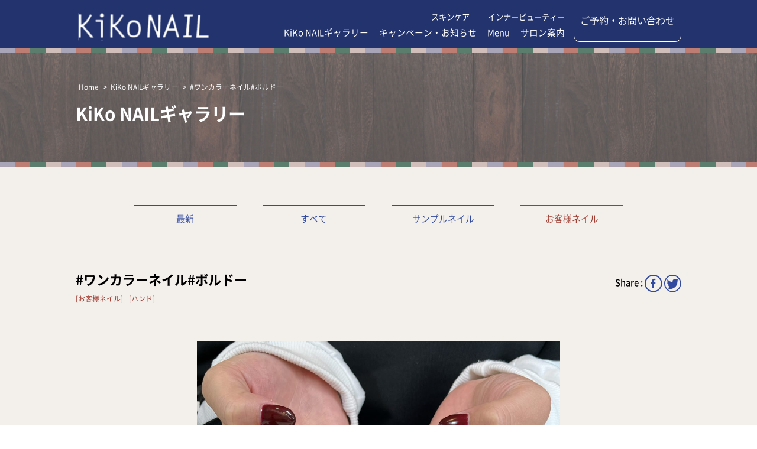

--- FILE ---
content_type: text/html; charset=UTF-8
request_url: https://www.kiko-nail.com/gallery/35052/
body_size: 44191
content:
<!DOCTYPE html>
<html lang="ja" class="no-js">
  <head>
    <meta charset="UTF-8">
    <meta http-equiv="x-ua-compatible" content="ie=edge">
    <meta name="viewport" content="width=device-width, initial-scale=1">

    <!-- faviconの指定 -->
    <!--<link rel="apple-touch-icon" href="apple-touch-icon.png">-->
    
     <!-- CSS -->
    <link rel="stylesheet" type="text/css" href="https://www.kiko-nail.com/wp-content/themes/my-theme/css/base.css" media="all">
    <link rel="stylesheet" type="text/css" href="https://www.kiko-nail.com/wp-content/themes/my-theme/css/component.css" media="all">
    <link rel="stylesheet" type="text/css" href="https://www.kiko-nail.com/wp-content/themes/my-theme/css/each.css" media="all">
    <link rel="stylesheet" type="text/css" href="https://www.kiko-nail.com/wp-content/themes/my-theme/css/wrapper.css" media="all">
    <link rel="stylesheet" type="text/css" href="https://www.kiko-nail.com/wp-content/themes/my-theme/css/print_h5.css" media="all">
    <!-- add css for lib -->
    <link rel="stylesheet" type="text/css" href="/asset/lib/slick.css" media="all">
    <link rel="stylesheet" type="text/css" href="/asset/lib/slick-theme.css" media="all">

    <!-- JS -->
    <script type="text/javascript" src="/asset/lib/jquery-1.11.1.js"></script>
    <!-- add js for lib -->
    <script type="text/javascript" src="/asset/lib/slick.min.js"></script>
    <script type="text/javascript" src="https://www.kiko-nail.com/wp-content/themes/my-theme/js/module.js"></script>
    
    
	<!-- This site is optimized with the Yoast SEO plugin v14.6.1 - https://yoast.com/wordpress/plugins/seo/ -->
	<title>#ワンカラーネイル#ボルドー - 門真市のネイルサロン【KiKo NAIL】</title>
	<meta name="description" content="門真市のネイルサロン【KiKo NAIL】のKiKo NAILギャラリー 「#ワンカラーネイル#ボルドー 」です。門真市、古川橋駅のネイルサロンならKiKo NAILへ。ジェルネイルでシンプルなデザインから個性派ネイルまでお客様のご要望に合わせて施術致します。" />
	<meta name="robots" content="index, follow" />
	<meta name="googlebot" content="index, follow, max-snippet:-1, max-image-preview:large, max-video-preview:-1" />
	<meta name="bingbot" content="index, follow, max-snippet:-1, max-image-preview:large, max-video-preview:-1" />
	<link rel="canonical" href="https://www.kiko-nail.com/gallery/35052/" />
	<meta property="og:locale" content="ja_JP" />
	<meta property="og:type" content="article" />
	<meta property="og:title" content="#ワンカラーネイル#ボルドー - 門真市のネイルサロン【KiKo NAIL】" />
	<meta property="og:description" content="門真市のネイルサロン【KiKo NAIL】のKiKo NAILギャラリー 「#ワンカラーネイル#ボルドー 」です。門真市、古川橋駅のネイルサロンならKiKo NAILへ。ジェルネイルでシンプルなデザインから個性派ネイルまでお客様のご要望に合わせて施術致します。" />
	<meta property="og:url" content="https://www.kiko-nail.com/gallery/35052/" />
	<meta property="og:site_name" content="KIKO NAIL" />
	<meta property="og:image" content="https://www.kiko-nail.com/wp-content/uploads/2023/11/4C8B9B45-B3C8-4AA9-8BCD-D749D0E31F9C-scaled.jpeg" />
	<meta property="og:image:width" content="2560" />
	<meta property="og:image:height" content="2560" />
	<meta name="twitter:card" content="summary_large_image" />
	<script type="application/ld+json" class="yoast-schema-graph">{"@context":"https://schema.org","@graph":[{"@type":"WebSite","@id":"https://www.kiko-nail.com/#website","url":"https://www.kiko-nail.com/","name":"KIKO NAIL","description":"\u9580\u771f\u5e02\u306e\u30cd\u30a4\u30eb\u30b5\u30ed\u30f3\u3010KiKo NAIL\u3011","potentialAction":[{"@type":"SearchAction","target":"https://www.kiko-nail.com/?s={search_term_string}","query-input":"required name=search_term_string"}],"inLanguage":"ja"},{"@type":"ImageObject","@id":"https://www.kiko-nail.com/gallery/35052/#primaryimage","inLanguage":"ja","url":"https://www.kiko-nail.com/wp-content/uploads/2023/11/4C8B9B45-B3C8-4AA9-8BCD-D749D0E31F9C-scaled.jpeg","width":2560,"height":2560},{"@type":"WebPage","@id":"https://www.kiko-nail.com/gallery/35052/#webpage","url":"https://www.kiko-nail.com/gallery/35052/","name":"#\u30ef\u30f3\u30ab\u30e9\u30fc\u30cd\u30a4\u30eb#\u30dc\u30eb\u30c9\u30fc - \u9580\u771f\u5e02\u306e\u30cd\u30a4\u30eb\u30b5\u30ed\u30f3\u3010KiKo NAIL\u3011","isPartOf":{"@id":"https://www.kiko-nail.com/#website"},"primaryImageOfPage":{"@id":"https://www.kiko-nail.com/gallery/35052/#primaryimage"},"datePublished":"2023-11-11T03:02:25+00:00","dateModified":"2023-11-11T03:02:25+00:00","description":"\u9580\u771f\u5e02\u306e\u30cd\u30a4\u30eb\u30b5\u30ed\u30f3\u3010KiKo NAIL\u3011\u306eKiKo NAIL\u30ae\u30e3\u30e9\u30ea\u30fc \u300c#\u30ef\u30f3\u30ab\u30e9\u30fc\u30cd\u30a4\u30eb#\u30dc\u30eb\u30c9\u30fc \u300d\u3067\u3059\u3002\u9580\u771f\u5e02\u3001\u53e4\u5ddd\u6a4b\u99c5\u306e\u30cd\u30a4\u30eb\u30b5\u30ed\u30f3\u306a\u3089KiKo NAIL\u3078\u3002\u30b8\u30a7\u30eb\u30cd\u30a4\u30eb\u3067\u30b7\u30f3\u30d7\u30eb\u306a\u30c7\u30b6\u30a4\u30f3\u304b\u3089\u500b\u6027\u6d3e\u30cd\u30a4\u30eb\u307e\u3067\u304a\u5ba2\u69d8\u306e\u3054\u8981\u671b\u306b\u5408\u308f\u305b\u3066\u65bd\u8853\u81f4\u3057\u307e\u3059\u3002","inLanguage":"ja","potentialAction":[{"@type":"ReadAction","target":["https://www.kiko-nail.com/gallery/35052/"]}]}]}</script>
	<!-- / Yoast SEO plugin. -->


<link rel='dns-prefetch' href='//s.w.org' />
<!-- This site uses the Google Analytics by MonsterInsights plugin v7.11.0 - Using Analytics tracking - https://www.monsterinsights.com/ -->
<!-- Note: MonsterInsights is not currently configured on this site. The site owner needs to authenticate with Google Analytics in the MonsterInsights settings panel. -->
<!-- No UA code set -->
<!-- / Google Analytics by MonsterInsights -->
<link rel='stylesheet' id='simcal-qtip-css'  href='https://www.kiko-nail.com/wp-content/plugins/google-calendar-events/assets/css/vendor/jquery.qtip.min.css?ver=3.1.31' type='text/css' media='all' />
<link rel='stylesheet' id='simcal-default-calendar-grid-css'  href='https://www.kiko-nail.com/wp-content/plugins/google-calendar-events/assets/css/default-calendar-grid.min.css?ver=3.1.31' type='text/css' media='all' />
<link rel='stylesheet' id='simcal-default-calendar-list-css'  href='https://www.kiko-nail.com/wp-content/plugins/google-calendar-events/assets/css/default-calendar-list.min.css?ver=3.1.31' type='text/css' media='all' />
<script type='text/javascript' src='https://www.kiko-nail.com/wp-includes/js/jquery/jquery.js?ver=1.12.4-wp'></script>
<script type='text/javascript' src='https://www.kiko-nail.com/wp-includes/js/jquery/jquery-migrate.min.js?ver=1.4.1'></script>
<link rel='shortlink' href='https://www.kiko-nail.com/?p=35052' />
<style type="text/css">.recentcomments a{display:inline !important;padding:0 !important;margin:0 !important;}</style><style type="text/css">.broken_link, a.broken_link {
	text-decoration: line-through;
}</style>
    <!-- Noto Sans JP -->
    <!--<link href="https://fonts.googleapis.com/css?family=Noto+Sans+JP:400,500&display=swap&subset=japanese" rel="stylesheet">-->
    
    <!-- Noto Serif JP -->
    <!--<link href="https://fonts.googleapis.com/css?family=Noto+Serif+JP&display=swap&subset=japanese" rel="stylesheet">-->
    
    <link rel="stylesheet" href="https://www.kiko-nail.com/wp-content/themes/my-theme/style.css?1769323732">
    <link rel="stylesheet" href="https://use.fontawesome.com/releases/v5.5.0/css/all.css">
  </head>

    <body class="gallery-template-default single single-gallery postid-35052">
    
    <div id="fb-root"></div>
    <script async defer crossorigin="anonymous" src="https://connect.facebook.net/ja_JP/sdk.js#xfbml=1&version=v7.0"></script>

    <div id="wrapper">
      <header>
        <div id="inHeader">
          <!-- TOPではLogoはh1 -->
                              <div class="logo">
            <a href="/"><img src="/asset/img_cmn/logo.svg" alt="KiKo NAIL"></a>
          </div>
                    <input type="checkbox" id="GnavMenu" class="GnavMenu" />
          <label for="GnavMenu" id="SpGnav"><span>メニュー</span></label>
          <nav>
            <p class="hdContact"><a href="/contact/">ご予約・お問い合わせ</a></p>
            <div class="hNavWrap">
              <div id="hdSubNav">
                <ul>
                  <li><a href="/products/">スキンケア</a></li>
                  <li><a href="/goods/">インナービューティー</a></li>
                </ul>

              </div>
              <div id="Gnav">
                                <ul>
                  <li><a href="/gallery/">KiKo NAILギャラリー</a></li>
                  <li><a href="/news-campaign/">キャンペーン・お知らせ</a></li>
                  <li><a href="/menu/">Menu</a></li>
                  <li><a href="/aboutus/">サロン案内</a></li>
                </ul>
              </div>
            </div>
          </nav>
        </div>
      </header>
      <!-- breadcrumb -->

      <!-- ttl + breadcrumb -->
      <div id="ttlWrap">
        <div id="inTtlWrapBg">
          <div id="inTtlWrap">
            
                                    <div id="breadcrumb">
              <ul class="breadcrumb" itemscope itemtype="https://schema.org/BreadcrumbList"><li itemprop="itemListElement" itemscope itemtype="https://schema.org/ListItem"><a itemscope itemtype="https://schema.org/WebPage" itemprop="item" itemid="https://www.kiko-nail.com" href="https://www.kiko-nail.com"><span itemprop="name">Home</span></a><meta itemprop="position" content="1" /></li><li itemprop="itemListElement" itemscope itemtype="https://schema.org/ListItem"><a itemscope itemtype="https://schema.org/WebPage" itemprop="item" itemid="https://www.kiko-nail.com/gallery/" href="https://www.kiko-nail.com/gallery/"><span itemprop="name">KiKo NAILギャラリー</span></a><meta itemprop="position" content="2" /></li><li itemprop="itemListElement" itemscope itemtype="https://schema.org/ListItem"><span itemprop="name">#ワンカラーネイル#ボルドー</span><meta itemprop="position" content="3" /></li></ul>            </div>
            <h1>KiKo NAILギャラリー</h1>
            
          </div>
        </div>
      </div>
      
            
      <div id="contents">
    

<div class="inCon">
  <!--  inCon - contents position -->

  <!-- カテゴリソート ＋ 最新（1週間以内）＋ すべて（リセット） -->
  <div class="lnav"><ul>
      <li><a href="/gallery/?s_cat=new">最新</a></li>
      <li><a href="/gallery/">すべて</a></li>
            <li class=""><a href="/gallery/?s_cat=sample">サンプルネイル</a></li>
            <li class="on"><a href="/gallery/?s_cat=customer">お客様ネイル</a></li>
          </ul></div>
  
  
  <div class="galleryDetail">

    <div class="detailTtl">
      <h2>#ワンカラーネイル#ボルドー        <span class="badgeList"><i>お客様ネイル</i><i>ハンド</i></span>
      </h2>
      
                  <div class="snsShare">
        <dl>
          <dt>Share :</dt>
          <dd><a href="javascript:void(0);" onclick="window.open('https://www.facebook.com/sharer.php?u=https://www.kiko-nail.com/gallery/35052/&amp;t=#ワンカラーネイル#ボルドー - 門真市のネイルサロン【KiKo NAIL】', 'social_window', 'width=600,height=600,resizable=yes,scrollbars=yes,toolbar=yes'); return false;"><img src="/asset/img_cmn/icon_fb_share.svg" alt="facebook"></a></dd>
          <dd><a href="javascript:void(0);" onclick="window.open('https://twitter.com/share?url=https://www.kiko-nail.com/gallery/35052/&amp;text=#ワンカラーネイル#ボルドー - 門真市のネイルサロン【KiKo NAIL】', 'social_window', 'width=600,height=600,resizable=yes,scrollbars=yes,toolbar=yes'); return false;"><img src="/asset/img_cmn/icon_tw.svg" alt="tw"></a></dd>
        </dl>
      </div>
          </div>

    <div class="imgC60" id="mainImg">
      <figure>
        <img src="https://www.kiko-nail.com/wp-content/uploads/2023/11/4C8B9B45-B3C8-4AA9-8BCD-D749D0E31F9C-1024x1024.jpeg" alt="#ワンカラーネイル#ボルドー">
        <figcaption>
          <!-- 追加で説明文を入れられるようにしてください。 -->
                    <br>
          <!-- 金額は下記へ移設 ｜ 入力が分かれていない場合は手入力となるので、ご連絡ください。 -->
                  </figcaption>
      </figure>

      <ul class="linkBtnInline">
        <li class="atd"><a href="http://kikonail.com/pcreserve.php" target="_blank" class="newwin">ネット予約</a></li>
        <li><a href="/contact/">WEBからのお問い合わせ</a></li>
      </ul>

    </div>
  </div>

  <!-- // inCon - contents position -->
</div>

<div id="galleryOthers">
  <div class="inConBorder">
    <div class="inCon">
      <!--  inCon - contents position -->

      <!--  同じカテゴリの最新の4件が出ます。（例）お客様ネイル＋ハンド の最新4件など（できますでしょうか。） -->
      <h2 class="Bttl">Other Nail</h2>
      <ul class="tumList4 nailList">
        <li><figure>
    <a href="https://www.kiko-nail.com/gallery/40825/">
	<span class="picWrap">
	<span class="inPicWrap">
      <img src="https://www.kiko-nail.com/wp-content/uploads/2026/01/IMG_6209-1024x768.jpeg" alt="チョコレート×イエローマグ">
	</span>
	</span>
      <span class="badgeList">
        <i>お客様ネイル</i><i>ハンド</i>      </span>
      チョコレート×イエローマグ      <span class="more">More</span>
    </a>
  </figure>
</li><li><figure>
    <a href="https://www.kiko-nail.com/gallery/40822/">
	<span class="picWrap">
	<span class="inPicWrap">
      <img src="https://www.kiko-nail.com/wp-content/uploads/2026/01/IMG_6174-1024x768.jpeg" alt="フレンチ マニッシュ">
	</span>
	</span>
      <span class="badgeList">
        <i>お客様ネイル</i><i>ハンド</i>      </span>
      フレンチ マニッシュ      <span class="more">More</span>
    </a>
  </figure>
</li><li><figure>
    <a href="https://www.kiko-nail.com/gallery/40819/">
	<span class="picWrap">
	<span class="inPicWrap">
      <img src="https://www.kiko-nail.com/wp-content/uploads/2026/01/IMG_6167-1024x768.jpeg" alt="グレージュマグ">
	</span>
	</span>
      <span class="badgeList">
        <i>お客様ネイル</i><i>ハンド</i>      </span>
      グレージュマグ      <span class="more">More</span>
    </a>
  </figure>
</li><li><figure>
    <a href="https://www.kiko-nail.com/gallery/40816/">
	<span class="picWrap">
	<span class="inPicWrap">
      <img src="https://www.kiko-nail.com/wp-content/uploads/2026/01/IMG_6158-1024x768.jpeg" alt="グラデーション×ホロフラワー">
	</span>
	</span>
      <span class="badgeList">
        <i>お客様ネイル</i><i>ハンド</i>      </span>
      グラデーション×ホロフラワー      <span class="more">More</span>
    </a>
  </figure>
</li>      </ul>
    <!--  inCon - contents position -->
    </div>
  </div>
</div>


        <div class="contactBnr">
          <div class="inCon">
            <div class="columG3">
              <div class="col2">

                <h2>お問い合わせ・ご予約</h2>
                <div class="columG2">
                  <div class="col contactData">
                    <p class="telAtd"><a href="tel:07066831790"><b>070-6683-1790</b></a></p>
                    <ul class="linkBtn">
                      <li><a href="/menu/">メニュー</a></li>
                      <li><a href="http://kikonail.com/pcreserve.php" target="_blank" class="newwin">ネット予約</a></li>
                    </ul>
                  </div>
                  <div class="col calendar">
                    <!-- こちらGoogleカレンダーを入れられますか -->
                    <div class="simcal-calendar simcal-default-calendar simcal-default-calendar-grid simcal-default-calendar-light" data-calendar-id="2884" data-timezone="Asia/Tokyo" data-offset="32400" data-week-start="1" data-calendar-start="1769266800" data-calendar-end="1769612341" data-events-first="1738076459" data-events-last="1769612341">
			
			<table class="simcal-calendar-grid"
			       data-event-bubble-trigger="hover">
				<thead class="simcal-calendar-head">
					<tr>
													<th class="simcal-nav simcal-prev-wrapper" colspan="1">
								<button class="simcal-nav-button simcal-month-nav simcal-prev" title="前月"><i class="simcal-icon-left"></i></button>
							</th>
												<th colspan="5"
						    class="simcal-nav simcal-current"
						    data-calendar-current="1769266800">
							<h3> <span class="simcal-current-year">2026</span>  <span class="simcal-current-month">1月</span> </h3>						</th>
													<th class="simcal-nav simcal-next-wrapper" colspan="1">
								<button class="simcal-nav-button simcal-month-nav simcal-next" title="翌月"><i class="simcal-icon-right"></i></button>
							</th>
											</tr>
					<tr>
													<th class="simcal-week-day simcal-week-day-1"
								data-screen-small="月"
							    data-screen-medium="月"
							    data-screen-large="月曜日">月</th>
														<th class="simcal-week-day simcal-week-day-2"
								data-screen-small="火"
							    data-screen-medium="火"
							    data-screen-large="火曜日">火</th>
														<th class="simcal-week-day simcal-week-day-3"
								data-screen-small="水"
							    data-screen-medium="水"
							    data-screen-large="水曜日">水</th>
														<th class="simcal-week-day simcal-week-day-4"
								data-screen-small="木"
							    data-screen-medium="木"
							    data-screen-large="木曜日">木</th>
														<th class="simcal-week-day simcal-week-day-5"
								data-screen-small="金"
							    data-screen-medium="金"
							    data-screen-large="金曜日">金</th>
														<th class="simcal-week-day simcal-week-day-6"
								data-screen-small="土"
							    data-screen-medium="土"
							    data-screen-large="土曜日">土</th>
															<th class="simcal-week-day simcal-week-day-0"
								    data-screen-small="日"
								    data-screen-medium="日"
								    data-screen-large="日曜日">日</th>
													</tr>
				</thead>

				<tbody class="simcal-month simcal-month-1">
	<tr class="simcal-week simcal-week-1"><td class="simcal-day simcal-day-void "></td>
<td class="simcal-day simcal-day-void "></td>
<td class="simcal-day simcal-day-void simcal-day-void-last"></td>
<td class="simcal-day-1 simcal-weekday-4 simcal-past simcal-day simcal-day-has-events simcal-day-has-1-events simcal-events-calendar-2884" data-events-count="1">
	<div>
		<span class="simcal-day-label simcal-day-number" style="background-color: #000000; color: #ffffff">1</span>
		<ul class="simcal-events">	<li class="simcal-event simcal-events-calendar-2884 simcal-tooltip" itemscope itemtype="http://schema.org/Event">
		<span class="simcal-event-title">お休み</span>
		<div class="simcal-event-details simcal-tooltip-content" style="display: none;"><p><strong><span class="simcal-event-title" itemprop="name">お休み</span></strong></p>
<p><span class="simcal-event-start simcal-event-start-date" data-event-start="1767193259" data-event-format="Y年n月j日" itemprop="startDate" content="2026-01-01T00:00:59+09:00">2026年1月1日</span><br />
 <span class="simcal-event-address simcal-event-start-location" itemprop="location" itemscope itemtype="http://schema.org/Place"><meta itemprop="name" content="お休み" /><meta itemprop="address" content="お休み" /></span></p>
<div></div>
<p> <a href="https://www.google.com/calendar/event?eid=XzZrcWpjZGEyOGtwMzBiYTM2cDIzMGI5azZnbzMyYjlwNjhwamNiYTM4bDBrOGNpNjZvczQ0ZTI1NmsgYnViaWF0cDltNXU4bWUzODV1c2Jubm12YXNAZw&#038;ctz=Asia/Tokyo" target="_blank" >See more details</a></p></div>
	</li>
</ul>

		<span class="simcal-events-dots" style="display: none;"><b style="color: #000;"> &bull; </b></span>
	</div>
</td>
<td class="simcal-day-2 simcal-weekday-5 simcal-past simcal-day simcal-day-has-events simcal-day-has-1-events simcal-events-calendar-2884" data-events-count="1">
	<div>
		<span class="simcal-day-label simcal-day-number" style="background-color: #000000; color: #ffffff">2</span>
		<ul class="simcal-events">	<li class="simcal-event simcal-events-calendar-2884 simcal-tooltip" itemscope itemtype="http://schema.org/Event">
		<span class="simcal-event-title">お休み</span>
		<div class="simcal-event-details simcal-tooltip-content" style="display: none;"><p><strong><span class="simcal-event-title" itemprop="name">お休み</span></strong></p>
<p><span class="simcal-event-start simcal-event-start-date" data-event-start="1767279659" data-event-format="Y年n月j日" itemprop="startDate" content="2026-01-02T00:00:59+09:00">2026年1月2日</span><br />
 <span class="simcal-event-address simcal-event-start-location" itemprop="location" itemscope itemtype="http://schema.org/Place"><meta itemprop="name" content="お休み" /><meta itemprop="address" content="お休み" /></span></p>
<div></div>
<p> <a href="https://www.google.com/calendar/event?eid=Xzc1MjM4Z2E2OGtzM2diOW42OHIzNGI5azZnc2o4YmEyNjRzazZiOW02OHNqMmQ5bzcwczNjaDFqNm8gYnViaWF0cDltNXU4bWUzODV1c2Jubm12YXNAZw&#038;ctz=Asia/Tokyo" target="_blank" >See more details</a></p></div>
	</li>
</ul>

		<span class="simcal-events-dots" style="display: none;"><b style="color: #000;"> &bull; </b></span>
	</div>
</td>
<td class="simcal-day-3 simcal-weekday-6 simcal-past simcal-day simcal-day-has-events simcal-day-has-1-events simcal-events-calendar-2884" data-events-count="1">
	<div>
		<span class="simcal-day-label simcal-day-number" style="background-color: #000000; color: #ffffff">3</span>
		<ul class="simcal-events">	<li class="simcal-event simcal-events-calendar-2884 simcal-tooltip" itemscope itemtype="http://schema.org/Event">
		<span class="simcal-event-title">お休み</span>
		<div class="simcal-event-details simcal-tooltip-content" style="display: none;"><p><strong><span class="simcal-event-title" itemprop="name">お休み</span></strong></p>
<p><span class="simcal-event-start simcal-event-start-date" data-event-start="1767366059" data-event-format="Y年n月j日" itemprop="startDate" content="2026-01-03T00:00:59+09:00">2026年1月3日</span><br />
 <span class="simcal-event-address simcal-event-start-location" itemprop="location" itemscope itemtype="http://schema.org/Place"><meta itemprop="name" content="お休み" /><meta itemprop="address" content="お休み" /></span></p>
<div></div>
<p> <a href="https://www.google.com/calendar/event?eid=XzhvczRjZGhsODRwMzJiYTU4Z3FqY2I5azc1MTM2YmExNmtwMzRiYTQ4a3EzZWUxaDZzcWphZ2hvNmMgYnViaWF0cDltNXU4bWUzODV1c2Jubm12YXNAZw&#038;ctz=Asia/Tokyo" target="_blank" >See more details</a></p></div>
	</li>
</ul>

		<span class="simcal-events-dots" style="display: none;"><b style="color: #000;"> &bull; </b></span>
	</div>
</td>
<td class="simcal-day-4 simcal-weekday-0 simcal-past simcal-day simcal-day-has-events simcal-day-has-1-events simcal-events-calendar-2884" data-events-count="1">
	<div>
		<span class="simcal-day-label simcal-day-number" style="background-color: #000000; color: #ffffff">4</span>
		<ul class="simcal-events">	<li class="simcal-event simcal-events-calendar-2884 simcal-tooltip" itemscope itemtype="http://schema.org/Event">
		<span class="simcal-event-title">お休み</span>
		<div class="simcal-event-details simcal-tooltip-content" style="display: none;"><p><strong><span class="simcal-event-title" itemprop="name">お休み</span></strong></p>
<p><span class="simcal-event-start simcal-event-start-date" data-event-start="1767452459" data-event-format="Y年n月j日" itemprop="startDate" content="2026-01-04T00:00:59+09:00">2026年1月4日</span><br />
 <span class="simcal-event-address simcal-event-start-location" itemprop="location" itemscope itemtype="http://schema.org/Place"><meta itemprop="name" content="お休み" /><meta itemprop="address" content="お休み" /></span></p>
<div></div>
<p> <a href="https://www.google.com/calendar/event?eid=XzYwcjMwZ3EyOGgyajhiOXA4ZDFrYWI5azYwcWsyYmExNjByM2NiOW04a3FrNmhoazc0cDM2Y2k2NmcgYnViaWF0cDltNXU4bWUzODV1c2Jubm12YXNAZw&#038;ctz=Asia/Tokyo" target="_blank" >See more details</a></p></div>
	</li>
</ul>

		<span class="simcal-events-dots" style="display: none;"><b style="color: #000;"> &bull; </b></span>
	</div>
</td>
</tr><tr class="simcal-week simcal-week-1">
<td class="simcal-day-5 simcal-weekday-1 simcal-past simcal-day" data-events-count="0">
	<div>
		<span class="simcal-day-label simcal-day-number">5</span>
		<span class="simcal-no-events"></span>
		<span class="simcal-events-dots" style="display: none;"></span>
	</div>
</td>
<td class="simcal-day-6 simcal-weekday-2 simcal-past simcal-day" data-events-count="0">
	<div>
		<span class="simcal-day-label simcal-day-number">6</span>
		<span class="simcal-no-events"></span>
		<span class="simcal-events-dots" style="display: none;"></span>
	</div>
</td>
<td class="simcal-day-7 simcal-weekday-3 simcal-past simcal-day" data-events-count="0">
	<div>
		<span class="simcal-day-label simcal-day-number">7</span>
		<span class="simcal-no-events"></span>
		<span class="simcal-events-dots" style="display: none;"></span>
	</div>
</td>
<td class="simcal-day-8 simcal-weekday-4 simcal-past simcal-day simcal-day-has-events simcal-day-has-1-events simcal-events-calendar-2884" data-events-count="1">
	<div>
		<span class="simcal-day-label simcal-day-number" style="background-color: #000000; color: #ffffff">8</span>
		<ul class="simcal-events">	<li class="simcal-event simcal-events-calendar-2884 simcal-tooltip" itemscope itemtype="http://schema.org/Event">
		<span class="simcal-event-title">お休み</span>
		<div class="simcal-event-details simcal-tooltip-content" style="display: none;"><p><strong><span class="simcal-event-title" itemprop="name">お休み</span></strong></p>
<p><span class="simcal-event-start simcal-event-start-date" data-event-start="1767798059" data-event-format="Y年n月j日" itemprop="startDate" content="2026-01-08T00:00:59+09:00">2026年1月8日</span><br />
 <span class="simcal-event-address simcal-event-start-location" itemprop="location" itemscope itemtype="http://schema.org/Place"><meta itemprop="name" content="お休み" /><meta itemprop="address" content="お休み" /></span></p>
<div></div>
<p> <a href="https://www.google.com/calendar/event?eid=XzhjcjMwZGE2OG9wMzZiOW42cDBrNGI5azY0cGowYjlwNzRwamViYTM4bDM0Y2dwcDYwb2oyaGkzODQgYnViaWF0cDltNXU4bWUzODV1c2Jubm12YXNAZw&#038;ctz=Asia/Tokyo" target="_blank" >See more details</a></p></div>
	</li>
</ul>

		<span class="simcal-events-dots" style="display: none;"><b style="color: #000;"> &bull; </b></span>
	</div>
</td>
<td class="simcal-day-9 simcal-weekday-5 simcal-past simcal-day" data-events-count="0">
	<div>
		<span class="simcal-day-label simcal-day-number">9</span>
		<span class="simcal-no-events"></span>
		<span class="simcal-events-dots" style="display: none;"></span>
	</div>
</td>
<td class="simcal-day-10 simcal-weekday-6 simcal-past simcal-day" data-events-count="0">
	<div>
		<span class="simcal-day-label simcal-day-number">10</span>
		<span class="simcal-no-events"></span>
		<span class="simcal-events-dots" style="display: none;"></span>
	</div>
</td>
<td class="simcal-day-11 simcal-weekday-0 simcal-past simcal-day" data-events-count="0">
	<div>
		<span class="simcal-day-label simcal-day-number">11</span>
		<span class="simcal-no-events"></span>
		<span class="simcal-events-dots" style="display: none;"></span>
	</div>
</td>
</tr><tr class="simcal-week simcal-week-2">
<td class="simcal-day-12 simcal-weekday-1 simcal-past simcal-day" data-events-count="0">
	<div>
		<span class="simcal-day-label simcal-day-number">12</span>
		<span class="simcal-no-events"></span>
		<span class="simcal-events-dots" style="display: none;"></span>
	</div>
</td>
<td class="simcal-day-13 simcal-weekday-2 simcal-past simcal-day simcal-day-has-events simcal-day-has-1-events simcal-events-calendar-2884" data-events-count="1">
	<div>
		<span class="simcal-day-label simcal-day-number" style="background-color: #000000; color: #ffffff">13</span>
		<ul class="simcal-events">	<li class="simcal-event simcal-events-calendar-2884 simcal-tooltip" itemscope itemtype="http://schema.org/Event">
		<span class="simcal-event-title">お休み</span>
		<div class="simcal-event-details simcal-tooltip-content" style="display: none;"><p><strong><span class="simcal-event-title" itemprop="name">お休み</span></strong></p>
<p><span class="simcal-event-start simcal-event-start-date" data-event-start="1768230059" data-event-format="Y年n月j日" itemprop="startDate" content="2026-01-13T00:00:59+09:00">2026年1月13日</span><br />
 <span class="simcal-event-address simcal-event-start-location" itemprop="location" itemscope itemtype="http://schema.org/Place"><meta itemprop="name" content="お休み" /><meta itemprop="address" content="お休み" /></span></p>
<div></div>
<p> <a href="https://www.google.com/calendar/event?eid=XzhsMzMyaDlsNnAxNDJiYTI2MHIzNmI5azZkMWtjYjlwNjUwajRiOW84Z3NqMGRhMTZjc2s0Y2k0Nm8gYnViaWF0cDltNXU4bWUzODV1c2Jubm12YXNAZw&#038;ctz=Asia/Tokyo" target="_blank" >See more details</a></p></div>
	</li>
</ul>

		<span class="simcal-events-dots" style="display: none;"><b style="color: #000;"> &bull; </b></span>
	</div>
</td>
<td class="simcal-day-14 simcal-weekday-3 simcal-past simcal-day" data-events-count="0">
	<div>
		<span class="simcal-day-label simcal-day-number">14</span>
		<span class="simcal-no-events"></span>
		<span class="simcal-events-dots" style="display: none;"></span>
	</div>
</td>
<td class="simcal-day-15 simcal-weekday-4 simcal-past simcal-day" data-events-count="0">
	<div>
		<span class="simcal-day-label simcal-day-number">15</span>
		<span class="simcal-no-events"></span>
		<span class="simcal-events-dots" style="display: none;"></span>
	</div>
</td>
<td class="simcal-day-16 simcal-weekday-5 simcal-past simcal-day" data-events-count="0">
	<div>
		<span class="simcal-day-label simcal-day-number">16</span>
		<span class="simcal-no-events"></span>
		<span class="simcal-events-dots" style="display: none;"></span>
	</div>
</td>
<td class="simcal-day-17 simcal-weekday-6 simcal-past simcal-day" data-events-count="0">
	<div>
		<span class="simcal-day-label simcal-day-number">17</span>
		<span class="simcal-no-events"></span>
		<span class="simcal-events-dots" style="display: none;"></span>
	</div>
</td>
<td class="simcal-day-18 simcal-weekday-0 simcal-past simcal-day" data-events-count="0">
	<div>
		<span class="simcal-day-label simcal-day-number">18</span>
		<span class="simcal-no-events"></span>
		<span class="simcal-events-dots" style="display: none;"></span>
	</div>
</td>
</tr><tr class="simcal-week simcal-week-3">
<td class="simcal-day-19 simcal-weekday-1 simcal-past simcal-day simcal-day-has-events simcal-day-has-1-events simcal-events-calendar-2884" data-events-count="1">
	<div>
		<span class="simcal-day-label simcal-day-number" style="background-color: #000000; color: #ffffff">19</span>
		<ul class="simcal-events">	<li class="simcal-event simcal-events-calendar-2884 simcal-tooltip" itemscope itemtype="http://schema.org/Event">
		<span class="simcal-event-title">お休み</span>
		<div class="simcal-event-details simcal-tooltip-content" style="display: none;"><p><strong><span class="simcal-event-title" itemprop="name">お休み</span></strong></p>
<p><span class="simcal-event-start simcal-event-start-date" data-event-start="1768748459" data-event-format="Y年n月j日" itemprop="startDate" content="2026-01-19T00:00:59+09:00">2026年1月19日</span><br />
 <span class="simcal-event-address simcal-event-start-location" itemprop="location" itemscope itemtype="http://schema.org/Place"><meta itemprop="name" content="お休み" /><meta itemprop="address" content="お休み" /></span></p>
<div></div>
<p> <a href="https://www.google.com/calendar/event?eid=XzZrbzM0ZDIyNmNxamliYTM4NHNqY2I5azc1MTRjYjlwNjUwamdiYTE4ZDBrNGQyMzc0bzMyYzIyNmMgYnViaWF0cDltNXU4bWUzODV1c2Jubm12YXNAZw&#038;ctz=Asia/Tokyo" target="_blank" >See more details</a></p></div>
	</li>
</ul>

		<span class="simcal-events-dots" style="display: none;"><b style="color: #000;"> &bull; </b></span>
	</div>
</td>
<td class="simcal-day-20 simcal-weekday-2 simcal-past simcal-day" data-events-count="0">
	<div>
		<span class="simcal-day-label simcal-day-number">20</span>
		<span class="simcal-no-events"></span>
		<span class="simcal-events-dots" style="display: none;"></span>
	</div>
</td>
<td class="simcal-day-21 simcal-weekday-3 simcal-past simcal-day" data-events-count="0">
	<div>
		<span class="simcal-day-label simcal-day-number">21</span>
		<span class="simcal-no-events"></span>
		<span class="simcal-events-dots" style="display: none;"></span>
	</div>
</td>
<td class="simcal-day-22 simcal-weekday-4 simcal-past simcal-day" data-events-count="0">
	<div>
		<span class="simcal-day-label simcal-day-number">22</span>
		<span class="simcal-no-events"></span>
		<span class="simcal-events-dots" style="display: none;"></span>
	</div>
</td>
<td class="simcal-day-23 simcal-weekday-5 simcal-past simcal-day simcal-day-has-events simcal-day-has-1-events simcal-events-calendar-2884" data-events-count="1">
	<div>
		<span class="simcal-day-label simcal-day-number" style="background-color: #000000; color: #ffffff">23</span>
		<ul class="simcal-events">	<li class="simcal-event simcal-events-calendar-2884 simcal-tooltip" itemscope itemtype="http://schema.org/Event">
		<span class="simcal-event-title">お休み</span>
		<div class="simcal-event-details simcal-tooltip-content" style="display: none;"><p><strong><span class="simcal-event-title" itemprop="name">お休み</span></strong></p>
<p><span class="simcal-event-start simcal-event-start-date" data-event-start="1769094059" data-event-format="Y年n月j日" itemprop="startDate" content="2026-01-23T00:00:59+09:00">2026年1月23日</span><br />
 <span class="simcal-event-address simcal-event-start-location" itemprop="location" itemscope itemtype="http://schema.org/Place"><meta itemprop="name" content="お休み" /><meta itemprop="address" content="お休み" /></span></p>
<div></div>
<p> <a href="https://www.google.com/calendar/event?eid=Xzcwb2syZ2EzODkwazJiYTU4NTJrNGI5azhnczQ0YjlwNjhyMzhiOXA2Y3FqOGQ5azhjcTNjZDlqOGMgYnViaWF0cDltNXU4bWUzODV1c2Jubm12YXNAZw&#038;ctz=Asia/Tokyo" target="_blank" >See more details</a></p></div>
	</li>
</ul>

		<span class="simcal-events-dots" style="display: none;"><b style="color: #000;"> &bull; </b></span>
	</div>
</td>
<td class="simcal-day-24 simcal-weekday-6 simcal-past simcal-day" data-events-count="0">
	<div>
		<span class="simcal-day-label simcal-day-number">24</span>
		<span class="simcal-no-events"></span>
		<span class="simcal-events-dots" style="display: none;"></span>
	</div>
</td>
<td class="simcal-day-25 simcal-weekday-0 simcal-today simcal-present simcal-day" data-events-count="0">
	<div style="border: 1px solid #1e73be;">
		<span class="simcal-day-label simcal-day-number" style="background-color: #1e73be; color: #ffffff">25</span>
		<span class="simcal-no-events"></span>
		<span class="simcal-events-dots" style="display: none;"></span>
	</div>
</td>
</tr><tr class="simcal-week simcal-week-4">
<td class="simcal-day-26 simcal-weekday-1 simcal-future simcal-day" data-events-count="0">
	<div>
		<span class="simcal-day-label simcal-day-number">26</span>
		<span class="simcal-no-events"></span>
		<span class="simcal-events-dots" style="display: none;"></span>
	</div>
</td>
<td class="simcal-day-27 simcal-weekday-2 simcal-future simcal-day" data-events-count="0">
	<div>
		<span class="simcal-day-label simcal-day-number">27</span>
		<span class="simcal-no-events"></span>
		<span class="simcal-events-dots" style="display: none;"></span>
	</div>
</td>
<td class="simcal-day-28 simcal-weekday-3 simcal-future simcal-day simcal-day-has-events simcal-day-has-1-events simcal-events-calendar-2884" data-events-count="1">
	<div>
		<span class="simcal-day-label simcal-day-number" style="background-color: #000000; color: #ffffff">28</span>
		<ul class="simcal-events">	<li class="simcal-event simcal-events-calendar-2884 simcal-tooltip" itemscope itemtype="http://schema.org/Event">
		<span class="simcal-event-title">お休み</span>
		<div class="simcal-event-details simcal-tooltip-content" style="display: none;"><p><strong><span class="simcal-event-title" itemprop="name">お休み</span></strong></p>
<p><span class="simcal-event-start simcal-event-start-date" data-event-start="1769526059" data-event-format="Y年n月j日" itemprop="startDate" content="2026-01-28T00:00:59+09:00">2026年1月28日</span><br />
 <span class="simcal-event-address simcal-event-start-location" itemprop="location" itemscope itemtype="http://schema.org/Place"><meta itemprop="name" content="お休み" /><meta itemprop="address" content="お休み" /></span></p>
<div></div>
<p> <a href="https://www.google.com/calendar/event?eid=Xzg5MjQyY2EzNzEzNDhiOW44OTJqNGI5azY5MGsyYjlwOGtvNDRiYTY2Z29qMmQxajY1Mmo2Y3BwODQgYnViaWF0cDltNXU4bWUzODV1c2Jubm12YXNAZw&#038;ctz=Asia/Tokyo" target="_blank" >See more details</a></p></div>
	</li>
</ul>

		<span class="simcal-events-dots" style="display: none;"><b style="color: #000;"> &bull; </b></span>
	</div>
</td>
<td class="simcal-day-29 simcal-weekday-4 simcal-future simcal-day" data-events-count="0">
	<div>
		<span class="simcal-day-label simcal-day-number">29</span>
		<span class="simcal-no-events"></span>
		<span class="simcal-events-dots" style="display: none;"></span>
	</div>
</td>
<td class="simcal-day-30 simcal-weekday-5 simcal-future simcal-day" data-events-count="0">
	<div>
		<span class="simcal-day-label simcal-day-number">30</span>
		<span class="simcal-no-events"></span>
		<span class="simcal-events-dots" style="display: none;"></span>
	</div>
</td>
<td class="simcal-day-31 simcal-weekday-6 simcal-future simcal-day" data-events-count="0">
	<div>
		<span class="simcal-day-label simcal-day-number">31</span>
		<span class="simcal-no-events"></span>
		<span class="simcal-events-dots" style="display: none;"></span>
	</div>
</td>
<td class="simcal-day simcal-day-void simcal-day-void-last"></td>
	</tr>
</tbody>

			</table>

			<div class="simcal-ajax-loader simcal-spinner-top" style="display: none;"><i class="simcal-icon-spinner simcal-icon-spin"></i></div></div>                    <style>
                      .simcal-calendar-grid{
                        margin-top: 0;
                      }
                    </style>
                  </div>
                </div>

              </div>
              <div class="col1 fmap">
                <h2>アクセス</h2>
                <div id="map"><iframe src="https://www.google.com/maps/embed?pb=!1m18!1m12!1m3!1d3278.518457775611!2d135.5853772154135!3d34.74253048848415!2m3!1f0!2f0!3f0!3m2!1i1024!2i768!4f13.1!3m3!1m2!1s0x6000e1e9ea1613f3%3A0x854b92676445ecf!2z44CSNTcxLTAwNTUg5aSn6Ziq5bqc6ZaA55yf5biC5Lit55S677yZ4oiS77yZ!5e0!3m2!1sja!2sjp!4v1590550408813!5m2!1sja!2sjp" width="100%" height="250" frameborder="0" style="border:0;" allowfullscreen="" aria-hidden="false" tabindex="0"></iframe></div>
                <address>
                  住所：大阪府門真市中町9-9<br>
                  古川橋駅から徒歩約7分<br>
                  門真市駅から徒歩約10分<br>
                  守口市駅からは、京阪本線守口市駅から古川橋駅まで4分。下車して徒歩7分です。
                </address>
              </div>
            </div>
          </div>
          <!-- ========================== //Contents -->
          <div class="inCon"><div id="pageTop"><a href="#">ページトップへ</a></div></div>
        </div>

        <footer>
          <div id="inFooter">
            <div class="logoWrap">
              <p class="logo"><img src="/asset/img_cmn/logo.svg">【KiKo NAIL】は門真市にあるネイルサロンです。最寄駅は古川橋駅になります。<br>
                ネイルサンプルはもちろんパーツやカラーも豊富に取り揃えています。</p>
            </div>
            
                        <nav>
              <div id="fGnav">
                <div class="fSitemap">
                  <ul>
                    <li><a href="/gallery/">KiKo NAILギャラリー</a>
                      <ul>
                        <li><a href="/gallery/sample/">サンプルネイル</a></li>
                        <li><a href="/gallery/guest/">お客様ネイル</a></li>
                      </ul>
                    </li>
                    <li><a href="/menu/">Menu</a></li>
                    <li><a href="/product/">スキンケア</a></li>
                    <li><a href="/goods/">インナービューティー</a></li>
                    <li><a href="/aboutus/">サロン案内</a></li>
                  </ul>
                </div>
                <div class="fSitemapSub">
                  <ul>
                    <li><a href="/news-campaign/">キャンペーン・お知らせ</a></li>
                    <li><a href="/contact/">ご予約・お問い合わせ</a></li>
                    <li><a href="/privacy/">プライバシーポリシー</a></li>
                  </ul>
                </div>
              </div>
            </nav>
            <!--<div class="fFb"><div class="fb-page" data-href="https://www.facebook.com/kikonail" data-tabs="timeline" data-width="320" data-height="300" data-small-header="true" data-adapt-container-width="true" data-hide-cover="false" data-show-facepile="false"><blockquote cite="https://www.facebook.com/kikonail" class="fb-xfbml-parse-ignore"><a href="https://www.facebook.com/kikonail">KiKo NAIL</a></blockquote></div></div>-->

          </div>
          <p id="Copyright"><b>Copyright ©KiKo NAIL. All Rights Reserved.</b></p>
        </footer>

      </div>


    </div>
    
    <script type='text/javascript' src='https://www.kiko-nail.com/wp-content/plugins/google-calendar-events/assets/js/vendor/jquery.qtip.min.js?ver=3.1.31'></script>
<script type='text/javascript' src='https://www.kiko-nail.com/wp-content/plugins/google-calendar-events/assets/js/vendor/moment.min.js?ver=3.1.31'></script>
<script type='text/javascript' src='https://www.kiko-nail.com/wp-content/plugins/google-calendar-events/assets/js/vendor/moment-timezone-with-data.min.js?ver=3.1.31'></script>
<script type='text/javascript'>
/* <![CDATA[ */
var simcal_default_calendar = {"ajax_url":"\/wp-admin\/admin-ajax.php","nonce":"7d695589cb","locale":"ja","text_dir":"ltr","months":{"full":["1\u6708","2\u6708","3\u6708","4\u6708","5\u6708","6\u6708","7\u6708","8\u6708","9\u6708","10\u6708","11\u6708","12\u6708"],"short":["1\u6708","2\u6708","3\u6708","4\u6708","5\u6708","6\u6708","7\u6708","8\u6708","9\u6708","10\u6708","11\u6708","12\u6708"]},"days":{"full":["\u65e5\u66dc\u65e5","\u6708\u66dc\u65e5","\u706b\u66dc\u65e5","\u6c34\u66dc\u65e5","\u6728\u66dc\u65e5","\u91d1\u66dc\u65e5","\u571f\u66dc\u65e5"],"short":["\u65e5","\u6708","\u706b","\u6c34","\u6728","\u91d1","\u571f"]},"meridiem":{"AM":"AM","am":"am","PM":"PM","pm":"pm"}};
/* ]]> */
</script>
<script type='text/javascript' src='https://www.kiko-nail.com/wp-content/plugins/google-calendar-events/assets/js/default-calendar.min.js?ver=3.1.31'></script>
<script type='text/javascript' src='https://www.kiko-nail.com/wp-content/plugins/google-calendar-events/assets/js/vendor/imagesloaded.pkgd.min.js?ver=3.1.31'></script>
    
    <!--<script>var API_URL = 'https://www.kiko-nail.com/wp-content/themes/my-theme/api/';</script>-->
    <!--<script src="https://www.kiko-nail.com/wp-content/themes/my-theme/js/main.js"></script>-->
    
  </body>
</html>

--- FILE ---
content_type: text/css
request_url: https://www.kiko-nail.com/wp-content/themes/my-theme/css/base.css
body_size: 6987
content:
/*

Editor	: C.I.
Version	: 1.0
Since	: 2019-12-25

	[Index]
	- base css[common for PC and SP] / Do not change 
		- reset
		- base
		- font
		- a
 */

/* ================================================= 
	base css [common for PC and SP] / Do not change 
================================================= */
/* reset setting
-------------------------------------------------------*/
html,body,div,span,applet,object,iframe,h1,h2,h3,h4,h5,h6,p,blockquote,pre,a,abbr,acronym,address,big,cite,code,del,dfn,em,img,ins,kbd,q,s,samp,small,strike,strong,sub,sup,tt,var,b,u,i,center,dl,dt,dd,ol,ul,li,fieldset,form,label,legend,table,caption,tbody,tfoot,thead,tr,th,td,article,aside,canvas,details,embed,figure,figcaption,footer,header,hgroup,menu,nav,output,ruby,section,summary,time,mark,audio,video{ border:0; margin:0; padding:0;}
img{ line-height:0; vertical-align:middle; width:100%;height:auto;}
ol,ul{ list-style:none; }
blockquote,q{ quotes:none; }
blockquote:before,blockquote:after,q:before,q:after{ content:none; }
table{ border-collapse:collapse; border-spacing:0; }
mark{background-color:transparent;}
i,address{font-style:normal;}

/* base setting
-------------------------------------------------------*/
.clearfix{ zoom:1; }
.clearfix:after{ clear:both; content:""; display:block; }
a:link,a:visited,a:link mark,a:visited mark{ color:#000; -webkit-transition:color .2s;transition:color .2s; }
a,a:link,a:visited{text-decoration:underline;}
a mark,a:link mark,a:visited mark{ text-decoration:none;}
a:hover,a:active,a:hover mark,a:active mark{ color:#666;-webkit-transition:color 0s;transition:color 0s; }
a:hover,a:active{text-decoration:none;}
a:hover mark,a:active mark{ text-decoration:underline;}
.strong,strong { font-weight:bold;}
a img{-webkit-transition:opacity .2s;transition:opacity .2s;-webkit-backface-visibility:hidden;backface-visibility:hidden;}
a:hover{cursor:pointer;}
a:hover img{opacity: 0.8; filter: alpha(opacity=80); }
a:noHover img{opacity: 1.0; filter: alpha(opacity=100); }
.no-border { border: none !important; }

table th a:link,.table th a:visited,.table th a:link mark,.table th a:visited mark{ color:#000;}

/* a setting
-------------------------------------------------------*/
.linkListInline li a:link,
.lnav li a:link,
.linkListBack li a:link,
.linkList li a:link,
.linkListInline li a:link{color:#324BA0;}
.linkListInline li a:hover,
.lnav li a:hover,
.linkListBack li a:hover,
.linkList li a:hover,
.linkListInline li a:hover{color:#324BA0;}
.linkListInline li a:visited,
.lnav li a:visited,
.linkListBack li a:visited,
.linkList li a:visited,
.linkListInline li a:visited{color:#324BA0;}
.linkBtn li a,
.linkBtn li a:link,
.linkBtn li a:visited,
.linkBtn li a:hover{color:#324BA0;}
.lnav li.current a,
.lnav li.current a:link,
.lnav li.current a:visited,
.lnav li.current a:hover{color:#111111;}

#breadcrumb li,
#breadcrumb a,
#breadcrumb a:link,
#breadcrumb a:visited,
#breadcrumb a:hover{color:#fff;}

#TOPgnav li,
#TOPgnav a,
#TOPgnav a:link,
#TOPgnav a:visited,
#TOPgnav a:hover{color:#fff;}

header nav li,
header nav a,
header nav a:link,
header nav a:visited,
header nav a:hover{color:#fff;}

.iconList li a:link,
.iconList li a:visited,
.iconList li a:hover{color:#22336E;}

.linkListBack li a:link,
.linkListBack li a:visited,
.linkListBack li a:hover{color:#324BA0;}

.telAtd a,
.linkListBack li a,
.tumList3 li a,
.iconList li a,
.more a,
#TOPgnav a,
.page_navi a,
.page_navi span,
.lnavSub li a,
.tumList4 li a,
.contactBnr dd ul.contactForm a,
#breadcrumb a,
#sideNav li a,
.linkListBack li a,
.newsLists li a,
.linkList li a,
.linkListInline li a,
.lnav li a,
.linkBtnInline li a{text-decoration:none;}

/* font-size setting
-------------------------------------------------------*/

/* font base */
@font-face{
font-family:"Noto Sans CJK JP DemiLight";
src:url("notosanscjkjp/NotoSansCJKjp-DemiLight.eot?#iefix");
src:url("notosanscjkjp/NotoSansCJKjp-DemiLight.eot?#iefix") format("eot"),url("notosanscjkjp/NotoSansCJKjp-DemiLight.woff2") format("woff2"),url("notosanscjkjp/NotoSansCJKjp-DemiLight.woff") format("woff"),url("notosanscjkjp/NotoSansCJKjp-DemiLight.ttf") format("truetype");
}
@font-face{
font-family:"Noto Sans CJK JP Regular";
src:url("notosanscjkjp/NotoSansCJKjp-Regular.eot?#iefix");
src:url("notosanscjkjp/NotoSansCJKjp-Regular.eot?#iefix") format("eot"),url("notosanscjkjp/NotoSansCJKjp-Regular.woff2") format("woff2"),url("notosanscjkjp/NotoSansCJKjp-Regular.woff") format("woff"),url("notosanscjkjp/NotoSansCJKjp-Regular.ttf") format("truetype");
}
@font-face{
font-family:"Noto Sans CJK JP Medium";
src:url("notosanscjkjp/NotoSansCJKjp-Medium.eot?#iefix");
src:url("notosanscjkjp/NotoSansCJKjp-Medium.eot?#iefix") format("eot"),url("notosanscjkjp/NotoSansCJKjp-Medium.woff2") format("woff2"),url("notosanscjkjp/NotoSansCJKjp-Medium.woff") format("woff"),url("notosanscjkjp/NotoSansCJKjp-Medium.ttf") format("truetype");
}
@font-face{
font-family:"Noto Sans CJK JP Bold";
src:url("notosanscjkjp/NotoSansCJKjp-Bold.eot?#iefix");
src:url("notosanscjkjp/NotoSansCJKjp-Bold.eot?#iefix") format("eot"),url("notosanscjkjp/NotoSansCJKjp-Bold.woff2") format("woff2"),url("notosanscjkjp/NotoSansCJKjp-Bold.woff") format("woff"),url("notosanscjkjp/NotoSansCJKjp-Bold.ttf") format("truetype");
}
body{
font-size:92%;
line-height:1.8;
}
body,
form,
select,
option,
.faq dt,
.faq dd:before,
h2 .badgeList{/*Medium*/
font-family: 'Noto Sans CJK JP Regular', Arial, Helvetica, sans-serif;
}
h1,h2,h3,h4,
header nav p.navSubTel,.contactData p b,
.galleryDetail #mainImg strong.fee,
.telAtd a{/*Bold*/
font-family: 'Noto Sans CJK JP Bold', Arial, Helvetica, sans-serif;
font-weight:normal;
}
h5,h6,dt{/*Medium*/
font-family: 'Noto Sans CJK JP Medium', Arial, Helvetica, sans-serif;
font-weight:normal;
}
.aaa{/*DemiLight*/
font-family: 'Noto Sans CJK JP DemiLight', Arial, Helvetica, sans-serif;
font-weight:normal;
}
.remodal-close:before{
font-family: Arial, "Helvetica CY", "Nimbus Sans L", sans-serif !important;
}

/* font-size
---------------------------------------- */
/* SSsmall */

#breadcrumb li,
#inFooter nav li li,
#inFooter .fSitemapSub li,
#Copyright{font-size:80%;}
@media only screen and (max-width: 767px){
    #Copyright{font-size:60%;}
}
/* small */
#sideNav li ul,
.notesWrap,
.attendWrap,
.tableStyle .minFont,
.tableStyleC .minFont,
.newsLists li i,
.notes li,
p.notes,
div.notes,
header nav #hdSubNav li{font-size:90%;}

/* mid */
.telAtd a,
.faq dt{font-size:150%;}

@media only screen and (max-width: 767px){
    .faq dt{font-size:120%;}
}
/* big */

/* big ttl */

/* other size */
header .logo{
font-family:UD Shin Go Medium;
}
header .logo{
font-size:200%;
font-weight:bold !important;
}


/* reset */
div.notes p.notes,
div.notes ul.notes{font-size:100%;}

@media only screen and (max-width: 767px){
#indexTtlWrap{font-size:.7em;}

}






--- FILE ---
content_type: text/css
request_url: https://www.kiko-nail.com/wp-content/themes/my-theme/css/component.css
body_size: 26958
content:
/*

Editor	: C.I.
Version	: 1.0
Since	: 2019-12-25

 */
/*========================================
    all margin
==========================================*/
.linkListBack{margin-top:100px;}
h1{margin-top:20px;}
p.RDttl,
h2,
.imgC80,
.imgC60{margin-top:60px;}
.inCon > h2:first-child{margin-top:3em;}
h1 + h2,
h3{margin-top:30px;}
h2 + h3,
h4,
.attendWrapUd,
.notesWrap,
.faq dl{margin-top:26px;}

/* default */
h3 + h4,
h5,h6,p,ul,dl,table,ol,figure,iframe,
.attendWrap{margin-top:20px;}

/* small */
address,
.notes p,
.notes ul,
.notes dl,
.notes table,
p.notes,
ul.notes{margin-top:10px;}
/* reset */
.linkList li ul,
.newsTtl h2,
.attendWrap dl{
margin-top:0;
}
@media only screen and (max-width: 767px){
    .linkListBack{margin-top:3em;}
    h1{margin-top:1em;}
    h2{margin-top:2em;}
    h1 + h2,
    h3{margin-top:1.5em;}
    h2 + h3,
    h4{margin-top:1em;}

    /* default */
    h3 + h4,
    h5,h6,p,ul,dl,table,ol,figure,iframe{
    margin-top:1em;
    }
    
}
/*========================================
    components
==========================================*/
/* SpOnly/PCOnly */
.SpOnly{display:none !important;}
.PCOnly{display:block !important;}
@media only screen and (max-width: 767px){
    .PCOnly{display:none !important;}
    .SpOnly{display:block !important;}
}
/* h2 */
.Rttl,
.Bttl{text-align:center;}
.Rttl:after,
.Rttl:before,
.RDttl:after,
.RDttl:before,
.Bttl:after,
.Bttl:before{
content:"";
display: inline-block;
width:1.6em;
height:1.6em;
background:url("/asset/img_cmn/icon_lanthanum_rr.svg") no-repeat  50% 50%;
background-size:auto 100%;
vertical-align: middle;
}
.Rttl:after,
.RDttl:after,
.Bttl:after{
margin-left:1em;
}
.Rttl:before,
.RDttl:before,
.Bttl:before{
margin-right:1em;
}
.Rttl:after,
.Rttl:before{
background:url("/asset/img_cmn/icon_lanthanum_rr.svg") no-repeat  50% 50%;
background-size:auto 100%;
}
.Rttl{color:#A03D32;}
.RDttl:after,
.RDttl:before{
background:url("/asset/img_cmn/icon_lanthanum_dr.svg") no-repeat  50% 50%;
background-size:auto 100%;
}
.Bttl:after,
.Bttl:before{
background:url("/asset/img_cmn/icon_lanthanum_b.svg") no-repeat  50% 50%;
background-size:auto 100%;
}
.Bttl{color:#22336E;}
p.RDttl{
text-align:left;
color:#A03D32;
}
p.RDttl span{display: inline-block;border-bottom:solid 1px #A03D32;}
@media only screen and (max-width: 767px){
    h2.Rttl,
    h2.RDttl,
    h2.Bttl{
    font-size: 1.2em;
    }
    p.RDttl:before{content:none;}
    p.RDttl:after{display: block;margin-left:auto;margin-right:auto;}
}
.RDttl{text-align: center;}

.borderTtl{
margin-top:3em;
padding:0.5em 0;
text-align:center;
color:#A03D32;
border-top:solid 1px #A03D32;
border-bottom:solid 1px #A03D32;
}

/* ol */
ol{counter-reset:number;}
ol li:before{
counter-increment: number;
content: counter(number);
padding-right:10px;
}
ol li{
text-indent:-1.2em;
padding-left:1.2em;
}

/* list */
.list li:before{
content:"・";
margin-right: 5px;
}

/* .imgC80 */
.imgC80,
.imgC60{
text-align:center;
}
.imgC80 figure{width:80%;}
.imgC60 figure{width:60%;}
.imgC80 figure,
.imgC60 figure{margin-left:auto;margin-right: auto;text-align:left;}
.imgC80 figure img,
.imgC60 figure img{margin-bottom: 10px;}


/* .imgBorder */
.imgBorder{
border:solid 1px #A03D32;
border-radius: 20px;
}

/* .faq */
.faq dl{
border:solid 1px #C55E0F;
padding:40px 30px;
border-radius: 10px;
}

.faq dd,
.faq dt{
position:relative;
padding-left:3.5em;
}
.faq dt{padding-left:2.3em;}
.faq dd{margin-top:20px;}
.faq dt:before,
.faq dd:before{
content:'Q';
display: inline-block;
position:absolute;
top:0;
left:0;
line-height:1.1;
}

.faq dt:before{
top:-.2em;
font-size:1.6em;
}
.faq dd:before{
content:'A';
color:#C55E0F;
font-size:2.3em;
}
@media only screen and (max-width: 767px){
    .faq dl{
    padding:20px;
    }
    .faq dd{padding-left:2.2em;}
    .faq dt{padding-left:1.8em;}
    .faq dt:before{top:0;}
}

/* inConBorder */
.inConBorder{
background:url("/asset/img_cmn/bg_line.png") 0 0 repeat-x;
padding-top:2em;
}

/* #ttlWrap  */
#ttlWrap {
background-repeat: no-repeat;
background-position: 0 0;
width:100%;
background:url("/asset/img_cmn/under_bg.jpg") repeat-x 0 0;
background-size:auto 100% ;
}
#inTtlWrapBg{
background:url("/asset/img_cmn/bg_line.png") repeat-x 0 0,url("/asset/img_cmn/bg_line.png") repeat-x 0 100%;
}
.home #inTtlWrapBg{
border-top:solid 6px #fff;
border-bottom:solid 6px #fff;
background:none;
}
#inTtlWrap{
min-height:200px;
vertical-align: bottom;
width:100%;
}
#ttlWrap h1{
color:#fff;
margin-top:0 !important;
}
#ttlWrap #breadcrumb{
padding-top:3.5em;
}
@media only screen and (max-width: 1030px){
    #ttlWrap {
    background-size:auto 100%;
    }
    #inTtlWrap{
    min-height:160px;
    }
}
@media only screen and (max-width: 767px){
    #ttlWrap {
    background-position: 50% 0;
    min-height:150px;
    }
    #ttlWrap h1{margin-top:.5em;}
    .home #inTtlWrapBg{
    border-width:3px;
    }
}

/* linkList *//* linkListInline */
.linkList li.pdf a:after,
.linkListInline li.pdf a:after,
.linkList li a:after,
.linkListInline li a:after{
content:" ";
display:inline-block;
margin-left:6px;
margin-bottom:-2px;
width:1em;
height:0.6em;
background:url(/asset/img_cmn/icon_arrow.svg) no-repeat 0 50% transparent;
background-size: auto 100%;
}
.linkListInline{
margin-top:4em;
text-align:center;
}
.linkListInline li a{
padding-bottom:0.5em;
border-bottom:solid 1px #324BA0;
}

.linkList li.pdf a:after,
.linkListInline li.pdf a:after{
display:inline-block;
width:1.3em;
height:1.6em;
margin-bottom:-6px;
background:url(/asset/img_cmn/icon_pdf.svg) no-repeat 0 0 transparent;
background-size: auto 100%;
}
.linkListBack li a:before{
content:" ";
display:inline-block;
margin-right:6px;
width:1em;
height:0.5em;
background:url(/asset/img_cmn/icon_back.svg) no-repeat 0 50% transparent;
background-size: auto 100%;
}
.linkListBack li a{
padding-bottom:0.6em;
border-bottom:solid 1px #324BA0;
}
.linkList li ul{
margin-left:3em;
}
.linkListInline li{
display:inline-block;
margin-right:1em;
}
@media only screen and (max-width: 767px){
    .linkListInline li{
    margin-top:0.8em;
    margin-right:0;
    }
    .linkListInline{
    margin-top:0.5em;
    }
}
.telAtd:before{
content:"";
display:inline-block;
width:2em;
height:2.5em;
background:url("/asset/img_cmn/icon_phone.svg") 0 0 no-repeat;
background-size:auto 100%;
margin-right:10px;
vertical-align: middle;
}

/* linkPdf */
.linkPdf li{}

/* notes */
p.notes,
ul.notes li{
text-indent:-1.2em;
padding-left:1.2em;
}


/* notesWrap */
.notesWrap{
border-top:solid 1px #707070;
border-bottom:solid 1px #707070;
padding:10px 0 25px;
}
/* attendWrap */
.attendWrap{
border:solid 1px #C55E0F;
padding:10px 20px;
border-radius:10px;
}
.attendWrap dt{
padding-bottom:10px;
border-bottom:solid 1px #C55E0F;
}
.attendWrap dd{
margin-top:10px;
line-height:1.5;
}

.attendWrapUd{
border:solid 1px #C55E0F;
padding:40px;
border-radius:10px;
}
.attendWrapUd h2,
.attendWrapUd h3{
margin-top:0;/* reset */
padding:0;
background:none;
}

/* tableStyle */

/* tableStyle */
.tableS{
text-align:left;
border-top:solid 1px #707070;
}
.tableS th,
.tableS td{
padding:0.5em 0;
border-bottom:solid 1px #707070;
}
.tableS th{
padding-right:1em;
vertical-align: top;
}
.tableS td{
padding-left:1em;
}
@media only screen and (max-width: 767px){
    .tableS th{
    width:30%
    }
}

.tableStyle,
.tableStyleC{
border-collapse:collapse;
border-right:solid 1px #707070;
border-top:solid 1px #707070;
}

.tableStyle td,
.tableStyle th,
.tableStyleC td,
.tableStyleC th{
padding:10px 15px;
border-left:solid 1px #707070;
border-bottom:solid 1px #707070;
text-align:left;
background-color:#fff;
}
.simcal-calendar-grid td{
padding:10px 15px;
border-right:solid 1px #707070;
border-bottom:solid 1px #707070;
}
.simcal-calendar-grid tr td:first-child{
border-left:solid 1px #707070;
}
.simcal-calendar-grid tbody tr:first-child td{
border-top:solid 1px #707070;
}

/* google Calender */
/*.simcal-nav-button{display:none;}*/

.simcal-calendar-grid td,
.tableStyleC td,
.tableStyleC th{
text-align:center;
}
.tableStyle th,
.tableStyleC th{background-color:#22336E;color:#fff;}
.tableStyle .center{text-align:center;}
.tableStyleC .left{text-align:left;}
@media only screen and (max-width: 767px){
    .tableStyleC th,
    .tableStyleC td{padding:6px 10px;}
    .tableStyle.form{width:100%;font-size:80%;}
}

/* google calender */
.simcal-default-calendar-grid.simcal-default-calendar-light .simcal-day-number{
background-color:#22336E !important;
color:#fff;
}

/* page_navi */
.page_navi{text-align:center;margin-top:4em;}
.page_navi li,
.page_navi a,
.page_navi span{
display:inline-block;
}
.page_navi a,
.page_navi span{
padding:0.5em 1em;
border:solid 1px #22336E;
background-color:#fff;
color:#22336E;
}
.page_navi li.current span{
color:#fff;
background-color:#324BA0;
}
.page_navi .first,
.page_navi .previous,
.page_navi .next,
.page_navi .last{display:none !important;}




/* cldClose */
.cldClose:before,
.cldCloseAM:before,
.cldClosePM:before{
content:" ";
display:inline-block;
margin-right:6px;
margin-bottom:-3px;
width:1em;
height:1em;
border:solid 1px #707070;
}
.cldClose:before{background-color:#E9E9E9;}
.cldCloseAM:before{background-color:#FCD559;}
.cldClosePM:before{background-color:#46D3BC;}

/* newsLists */
.newsLists li i{font-style:normal;}
.newsLists{border-top:dotted 1px #707070;}
.newsLists li{
padding:10px 0;
border-bottom:dotted 1px #707070;
}
.newsLists li span,
.newsLists li time,
.newsLists li i{
margin-left:10px;
display:inline-block;
}
.newsLists li a{display:block;}

/* more */
.more a,
a .more{
color:#324BA0;
font-size:0.9em;
}
.more a:after,
a .more:after{
content:" ";
display:inline-block;
width:1em;
height:1em;
margin-left:10px;
background:url(/asset/img_cmn/icon_arrow.svg) 0 0 no-repeat;
background-size:100% auto;
vertical-align: middle;
text-align: center;
}
/* badge */
.badgeList i,
.newsLists li i,
.badge{
display:inline-block;
margin-left:10px;
font-size: 0.9em;
color:#A03D32;
}
.badgeList > i:first-child{margin-left:0;}
.badgeList i:after,
.newsLists li i:after,
.badge:after{
content:"]";
margini-left:5px;
}
.badgeList i:before,
.newsLists li i:before,
.badge:before{
content:"[";
margini-right:5px;
}
h2 .badgeList{
font-size:0.6em;
display: block;
}

/* snsShare */
.detailTtl{position:relative;}
.detailTtl h2{margin-right:100px;}
.detailTtl .snsShare{position:absolute;right:0;top:0;}
.detailTtl .snsShare dl{margin-top:10px;}
.detailTtl .snsShare dd img{width:2em;}
.detailTtl .snsShare dt,
.detailTtl .snsShare dd{display: inline-block;}

@media only screen and (max-width: 1024px){
    .detailTtl .snsShare dt span{display:none;}
    .detailTtl .snsShare{position:relative;}
    .detailTtl .snsShare dl{margin-top:1em;}
    .detailTtl h2{margin-right:0;}
}

/* newsttl */
.newsTtl h2{
background:none;
padding-left:0;
}
.newsTtl{
margin-top:2em;
padding-bottom:10px;
margin-bottom:40px;
border-bottom:dotted 2px #C55E0F;
}
@media only screen and (max-width: 767px){
    .newsTtl{
    padding-top:40px;
    }
}

/* tumList2 */
.tumList2 li{width:48%;float:left;margin-left:2%;}
.tumList2 li:nth-child(2n+1),
.tumList2 li:first-child{margin-left:0;}
.tumList2 li:nth-child(2n+1){clear:left;}
.tumList2:after{
content:'';
visibility: hidden;
display: block;
height:0;
line-height:1;
clear:both;
}
.tumList2 li span{display:block;margin-top:5px;}

@media only screen and (max-width: 767px){
    .tumList2 li:nth-child(2n+1),
    .tumList2 li{float:none;width:auto;margin-left:0;}
}

/* tumList3 */
.tumList3 li{width:32%;float:left;margin-left:2%;}
.tumList3 li img{margin-bottom:5px;border-radius:10px;}
.tumList3 li:nth-child(3n+1),
.tumList3 li:first-child{margin-left:0;}
.tumList3 li:nth-child(3n+1){clear:left;}
.tumList3:after{
content:'';
visibility: hidden;
display: block;
height:0;
line-height:1;
clear:both;
}
.tumList3 li span{display:block;margin-top:5px;}

@media only screen and (max-width: 767px){
    .tumList3 li:nth-child(3n+1){clear:none;}
    .tumList3 li:nth-child(3n+1){margin-left:4%;}
    .tumList3 li{width:48%;float:left;margin-left:4%;}
    .tumList3 li:nth-child(2n+1),
    .tumList3 li:first-child{margin-left:0;}
    .tumList3 li:nth-child(2n+1){clear:left;}
}

/* tumList4 */
.tumList4 li{width:23.5%;float:left;margin-left:2%;}
.tumList4 li img{margin-bottom:5px;}
.tumList4 li:nth-child(4n+1),
.tumList4 li:first-child{margin-left:0;}
.tumList4 li:nth-child(4n+1){clear:left;}
.tumList4:after{
content:'';
visibility: hidden;
display: block;
height:0;
line-height:1;
clear:both;
}
.tumList4 li span{display:block;margin-top:5px;}
strong.fee{
display: block;
color:#A03D32;
}

@media only screen and (max-width: 767px){
    .tumList4 li:nth-child(4n+1){clear:none;}
    .tumList4 li:nth-child(4n+1){margin-left:4%;}
    .tumList4 li{width:48%;float:left;margin-left:4%;}
    .tumList4 li:nth-child(2n+1),
    .tumList4 li:first-child{margin-left:0;}
    .tumList4 li:nth-child(2n+1){clear:left;}
}

/* tumList5 */
.tumList5 li{width:18%;float:left;margin-left:2%;}
.tumList5 li:nth-child(5n+1),
.tumList5 li:first-child{margin-left:0;}
.tumList5 li:nth-child(5n+1){clear:left;}
.tumList5:after{
content:'';
visibility: hidden;
display: block;
height:0;
line-height:1;
clear:both;
}
.tumList5 li span{display:block;margin-top:5px;}

@media only screen and (max-width: 767px){
    .tumList5 li:nth-child(5n+1){clear:none;}
    .tumList5 li:nth-child(5n+1){margin-left:4%;}
    .tumList5 li{width:48%;float:left;margin-left:4%;}
    .tumList5 li:nth-child(2n+1),
    .tumList5 li:first-child{margin-left:0;}
    .tumList5 li:nth-child(2n+1){clear:left;}
}
.tumList5 li a figure img{
border-radius:120px;
border:solid 5px #F5EC00;
margin-bottom:0.6em;
}
.tumList5 li b:after{
content:" ";
display:inline-block;
width:1em;
height:1em;
margin-left:10px;
background:url(/asset/img_cmn/icon_arrow_b.svg) 0 0 no-repeat;
background-size:100% auto;
vertical-align: middle;
}
@media only screen and (max-width: 767px){
.tumList5 li a figure{text-align:center;}
.tumList5 li a figure img{width:90%;}
.tumList5 li a figcaption{text-align:left;}
}

/* insidLinks6 */
.insidLinks6 li{width:13%;float:left;margin-left:2%;}
.insidLinks6 li:nth-child(6n+1),
.insidLinks6 li:first-child{margin-left:0;}
.insidLinks6 li:nth-child(6n+1){clear:left;}
.insidLinks6:after{
content:'';
visibility: hidden;
display: block;
height:0;
line-height:1;
clear:both;
}
.insidLinks6 li a{display:inline-block;}
.insidLinks6 li a:after{
content:" ";
display:inline-block;
width:1em;
height:1em;
margin-left:10px;
background:url(/asset/img_cmn/icon_u_arrow.svg) 0 0 no-repeat;
background-size:100% auto;
vertical-align: middle;
}

@media only screen and (max-width: 767px){
    .insidLinks6 li:nth-child(6n+1){clear:none;}
    .insidLinks6 li:nth-child(6n+1){margin-left:4%;}
    .insidLinks6 li{width:48%;float:left;margin-left:4%;}
    .insidLinks6 li:nth-child(2n+1),
    .insidLinks6 li:first-child{margin-left:0;}
    .insidLinks6 li:nth-child(2n+1){clear:left;}
}

/* insidLinks4 */
.insidLinks4 li{width:22%;float:left;margin-left:2%;}
.insidLinks4 li:nth-child(4n+1),
.insidLinks4 li:first-child{margin-left:0;}
.insidLinks4 li:nth-child(4n+1){clear:left;}
.insidLinks4:after{
content:'';
visibility: hidden;
display: block;
height:0;
line-height:1;
clear:both;
}
.insidLinks4 li a{display:inline-block;}
.insidLinks4 li a:after{
content:" ";
display:inline-block;
width:1em;
height:1em;
margin-left:10px;
background:url(/asset/img_cmn/icon_u_arrow.svg) 0 0 no-repeat;
background-size:100% auto;
vertical-align: middle;
}

@media only screen and (max-width: 767px){
    .insidLinks4 li:nth-child(4n+1){clear:none;}
    .insidLinks4 li:nth-child(4n+1){margin-left:4%;}
    .insidLinks4 li{width:48%;float:left;margin-left:4%;}
    .insidLinks4 li:nth-child(2n+1),
    .insidLinks4 li:first-child{margin-left:0;}
    .insidLinks4 li:nth-child(2n+1){clear:left;}
}

.tumList2 a figcaption,
.tumList3 a figcaption{
display:inline-block;
font-weight: normal;
}
.tumList2 a figcaption:after,
.tumList3 a figcaption:after{
content:" ";
display:inline-block;
width:1em;
height:1em;
margin-left:10px;
background:url(/asset/img_cmn/icon_arrow_b.svg) 0 0 no-repeat;
background-size:auto 100%;
vertical-align: middle;
}

/* linkBtn */
.linkBtn li{
margin-top:1em;
text-align: center;
}
.linkBtn li a{
margini-top:10px;
display:block;
padding:0.5em 2em;
border:solid 1px #707070;
border-radius: 10px;

}
.linkBtn li a:after{

content:" ";
display:inline-block;
width:1em;
height:1em;
margin-left:10px;
background:url(/asset/img_cmn/icon_arrow.svg) 0 0 no-repeat;
background-size:100% auto;
vertical-align: middle;
text-align: center;
}

/* linkBtnInline */
.linkBtnInline{text-align:center;margin-top:3em;}
.linkBtnInline.left{text-align:left;}
.linkBtnInline li,
.linkBtnInline li a{
display: inline-block;
}
.linkBtnInline li a{
width:20em;
padding:10px 20px;
border:solid 1px #324BA0;
border-radius: 5px;
background-color:#fff;
text-align: center;
}
.linkBtnInline li{
margin-left:5px;
margin-right: 5px;
}
.linkBtnInline li.atd a{
border-width: 2px;
}
.linkBtnInline li a:after{
content:" ";
display:inline-block;
width:1em;
height:1em;
margin-left:10px;
background:url(/asset/img_cmn/icon_arrow.svg) 0 0 no-repeat;
background-size:100% auto;
vertical-align: middle;
text-align: center;
}
@media only screen and (max-width: 767px){
    .linkBtnInline li a{
    width:auto;
    }
    .linkBtnInline li{
    margin-top:5px;
    }
}

/* contactBnr */
.contactBnr{
background:url(/asset/img_cmn/bg_line.png) 0 0 repeat-x #fff;
padding-bottom:2em;
}
.contactBnr .contactData p.telAtd b{font-size:1em;}
.contactData a{
text-decoration: none;
}
.contactData p b{font-size:1.4em}

.contactData .linkBtn li{
min-width:13em;
}
.contactBnr .calendar h3{
text-align:center;
}
.contactBnr .fmap{
font-size:0.8em;
}
.contactBnr .tableStyleC th{
background-color:#A03D32;
}

@media only screen and (max-width: 767px){
    .contactBnr{
    margin-bottom:2em;
    padding-top:1em;
    padding-bottom:2em;
    }
}
@media only screen and (max-width: 767px){
    .map iframe{
    height:250px;
    }
}

/* underLinksBnr */
.underLinksBnr .Ubnr li{
float:left;
width:29%;
margin-left:4%;
}
.underLinksBnr .Ubnr li:nth-child(3n+1){
clear:left;
}
.underLinksBnr .Ubnr li:first-child,
.underLinksBnr .Ubnr li:nth-child(3n+1){
margin-left:0;
}
.underLinksBnr .Ubnr li a,
.underLinksBnr .Ubnr li span{
display:inline-block;
padding:5px 0;
}
.underLinksBnr .Ubnr li a img,
.underLinksBnr .Ubnr li span img{
vertical-align: middle;
margin-right:15px;
width:30%;
}
.underLinksBnr dl ul{margin-top:0;}
@media only screen and (max-width: 767px){
    .underLinksBnr{padding-left:0;padding-right:0;width:90%;margin:0 auto;}
    .underLinksBnr dl{margin-top:50px;}
    .underLinksBnr .Ubnr li{
    float:none;
    width:auto;
    margin-left:0;
    }
}

a.newwin:after{
content:" ";
display:inline-block;
width:1em;
height:1em;
margin-left:10px;
margin-right:10px;
background:url(/asset/img_cmn/icon_newwin.svg) 0 0 no-repeat !important;
background-size:98% auto !important;
vertical-align: middle;
}

/* form */
form.sent .formWrap{
display:none;
}
.submitSet{text-align:center;}
.submitSet li{display:inline-block;margin-left:5px;margin-right:5px;}
.submitSet li input{border:solid 1px #579ED7;background-color:#fff;padding:10px 20px;color:#579ED7;border-radius: 10px;}
.submitSet li input:visited,
.submitSet li input:hover{color:#579ED7;}
.submitSet li input[type="submit"]{background-color:#A03D32;color:#fff;border-radius: 0;}
form.sent div.wpcf7-mail-sent-ok{text-align:center;padding:5em 1em;border-radius: 0;}
option,
select{background-color:#fff;height:3em;padding:3px;}
input[type="text"]{padding:3px;}

table.form select,
table.form input,
table.form option,
table.form textarea{border:solid 1px #ccc;}
table.form select,
table.form option{min-width:30%;}
table.form input[type="text"],
table.form textarea{width:80%;}
table.form .minInput input[type="text"]{width:30%;}
 
@media only screen and (max-width: 767px){
table.form select,
table.form input[type="text"],
table.form input[type="email"],
table.form input[type="tel"],
table.form option,
table.form textarea{width:80%;}
}

/* atted */
div[role="alert"],
span[role="alert"],
.atted{color:#EE2022}

/* iconList */
.iconList{text-align: center;}
.iconList li{
display: inline-block;
margin-left:2%;
margin-right:2%;
text-align:center;
}
.iconList li:first-child{margin-left:0;}
.iconList li a:before{
content:'';
display: block;
height: 6em;
width:6em;
margin-left:auto;
margin-right: auto;
margin-bottom: 0.5em;
background:url("/asset/img_cmn/icon_item.svg") no-repeat 0 0;
background-size:100% auto;
}
.iconList li:first-child a:before{
background:url("/asset/img_cmn/icon_item.svg") no-repeat 0 0;
background-size:100% auto;
}
.iconList li:nth-child(2) a:before{
background:url("/asset/img_cmn/icon_menu.svg") no-repeat 0 0;
background-size:100% auto;
}
.iconList li:nth-child(3) a:before{
background:url("/asset/img_cmn/icon_goods.svg") no-repeat 0 0;
background-size:100% auto;
}
.iconList:after{
content:'';
visibility: hidden;
display: block;
height:0;
line-height:1;
clear:both;
}

/*========================================
    Grid
==========================================*/
.col5,
.col4,
.col3,
.col2,
.col1,
.col{float:left}
.columG2 .col{width:48%;}
.columG3 .col2{width:64%;}
.columG3 .col1{width:30%;}
.columG4 .col3{width:74%;}
.columG4 .col2{width:48%;}
.columG4 .col1{width:22%;}

.columG2 .col,
.columG3 .col2,
.columG3 .col1,
.columG4 .col3,
.columG4 .col2,
.columG4 .col1{margin-left:4%;}

.columG2 > div:first-child,
.columG3 > div:first-child,
.columG4 > div:first-child,
.columG2 > figure:first-child,
.columG3 > figure:first-child,
.columG4 > figure:first-child,
.columG2 > dl:first-child,
.columG3 > dl:first-child,
.columG4 > dl:first-child{margin-left:0;}

.columG4:after,
.columG3:after,
.columG2:after{
content:'';
visibility: hidden;
display: block;
height:0;
line-height:1;
clear:both;
}



@media only screen and (max-width: 767px){
.columG4 .col3,
.columG4 .col2,
.columG4 .col1,
.columG3 .col2,
.columG3 .col1,
.columG2 .col{float:none;width:auto;}
.columG2 .col,
.columG3 .col2,
.columG3 .col1,
.columG4 .col3,
.columG4 .col2,
.columG4 .col1{margin-left:0;}
}



/*========================================
    WP Class
==========================================*/

/* Post Media -------------------------------- */



.wp-caption {
	margin-bottom: 1.5em;
}

img.alignleft,
.alignleft img,
img.aligncenter,
.aligncenter img,
img.alignright,
.alignright img,
img.alignnone,
.alignnone img {
	display: block;
}

.aligncenter,
.alignnone,
.alignwide,
.alignfull {
	margin: 50px auto;
}

.alignleft,
.alignright {
	margin-bottom: 25px;
	max-width: 50%;
}

.wp-caption img {
	display: block;
}

.wp-caption .alignleft,
.wp-caption .alignright {
	margin-bottom: 0;
}

.alignleft {

	/*rtl:ignore*/
	float: left;
	margin-right: 25px;
	max-width: 260px;
}

.alignright {

	/*rtl:ignore*/
	float: right;
	margin-left: 25px;
	max-width: 260px;
}

.wpview[data-wpview-type="gallery"] + .wpview[data-wpview-type="gallery"] {
	margin-top: -34px;
}

.wp-caption-text,
.wp-caption-dd,
.gallery-caption {
	color: #6d6d6d;
	display: block;
	font-size: 15px;
	font-weight: 500;
	line-height: 1.2;
	margin: 18px 0 0;
}

.wp-caption-text a,
.wp-caption-dd a,
.gallery-caption a {
	color: inherit;
}



/* Forms ------------------------------------- */

fieldset {
	border: 2px solid #dcd7ca;
	padding: 30px;
}

fieldset legend {
	font-size: 0.85em;
	font-weight: 700;
	padding: 0 15px;
}



input[type="text"],
input[type="password"],
input[type="email"],
input[type="url"],
input[type="date"],
input[type="month"],
input[type="time"],
input[type="datetime"],
input[type="datetime-local"],
input[type="week"],
input[type="number"],
input[type="search"],
input[type="tel"],
input[type="color"],
textarea {
	-webkit-appearance: none;
	-moz-appearance: none;
	background: transparent;
	border-radius: 3px;
	border-style: solid;
	border-width: 0.1rem;
	box-shadow: none;
	display: block;
	font-size: inherit;
	font-weight: 400;
	margin: 0;
	max-width: 90%;
	padding: 13.5px 18px;
	width: 90%;
	word-break: normal;
}

textarea {
	height: 200px;
	line-height: 1.5;
	width: 100%;
}

button,
.faux-button,
.wp-block-button__link,
.wp-block-file__button,
input[type="button"],
input[type="reset"],
input[type="submit"] {
	-webkit-appearance: none;
	-moz-appearance: none;
	background: #cd2653;
	border: none;
	border-radius: 0;
	color: #fff;
	cursor: pointer;
	display: inline-block;
	font-size: 17px;
	font-weight: 600;
	letter-spacing: 0.0333em;
	line-height: 1.25;
	margin: 0;
	padding: 1.1em 1.44em;
	text-align: center;
	text-decoration: none;
	text-transform: uppercase;
}

button:focus,
button:hover,
.faux-button:hover,
.faux-button:focus,
.wp-block-button__link:focus,
.wp-block-button__link:hover,
.wp-block-file__button:focus,
.wp-block-file__button:hover,
input[type="button"]:focus,
input[type="button"]:hover,
input[type="reset"]:focus,
input[type="reset"]:hover,
input[type="submit"]:focus,
input[type="submit"]:hover {
	color: #fff;
	text-decoration: underline;
}

.wp-block-button:not(.alignleft):not(.alignright) {
	margin-bottom: 30px;
	margin-top: 30px;
}

/* BUTTON ALIGN: CENTER */

.wp-block-button.aligncenter {
	text-align: center;
}

/* BUTTON STYLE: OUTLINE */

.is-style-outline .wp-block-button__link,
.is-style-outline .wp-block-button__link:focus,
.is-style-outline .wp-block-button__link:hover {
	color: #cd2653;
}

.is-style-outline .wp-block-button__link {
	background: none;
	border: 2px solid currentColor;
	padding: calc(1.1em - 2px) calc(1.44em - 2px);
}

/* BUTTON STYLE: SQUARED */

.is-style-squared .wp-block-button__link {
	border-radius: 0;
}


--- FILE ---
content_type: text/css
request_url: https://www.kiko-nail.com/wp-content/themes/my-theme/css/each.css
body_size: 7960
content:
/*

Editor	: C.I.
Version	: 1.0
Since	: 2019-12-25

 */
/* top
--------------------------------------- */
.home .slick-dots li,
.home #Gnav{display:none;}
.home header.FixHd #Gnav{display:block;}
.home #inTtlWrap{width:auto;}

@media only screen and (max-width: 767px){
    .home #Gnav{display:block;}
}
/* topNail */
.topNail li{
margin-left:20px;
overflow:hidden;
width:350px;
height:350px;
text-align:center;
position:relative;
/*border:solid 1px #22336E;*/
border:solid 1px #fff;
border-radius: 20px;
background-color:#EAE5DF;
}
.topNail li figure{
position:absolute;
width:1000px;
height:350px;
text-align:center;
top:0;
left:50%;
margin-left:-500px;

}
.topNail li img{
margin-left:auto;
margin-right:auto;
}
.topNail li figure,
.topNail{margin-top:0;}
.home  #inTtlWrap{
padding:3em 0;
}
.topNail li figure img{
height:100%;
width:auto;
}
@media only screen and (max-width: 767px){
    .topNail li,
    .topNail li figure{
    height:180px;
    }
}

/* TOPgnav */
#TOPgnav{
background-color:#22336E;
}
#TOPgnav .inCon{
padding-top:1.5em;
padding-bottom:1.5em;
}
#TOPgnav ul{margin-top:0;}
#TOPgnav ul li{
width:15%;
float:left;
}
#TOPgnav ul li:first-child{width:19%;}
#TOPgnav ul li:nth-child(2){
width:9%;
}
#TOPgnav ul li:nth-child(3){
width:21%;
}
#TOPgnav ul li:nth-child(4){
width:12%;
}
#TOPgnav ul li:nth-child(5){
width:19%;
}
@media only screen and (max-width: 767px){
    #TOPgnav ul li:first-child,
    #TOPgnav ul li:nth-child(2),
    #TOPgnav ul li:nth-child(3),
    #TOPgnav ul li:nth-child(4),
    #TOPgnav ul li:nth-child(5),
    #TOPgnav ul li{
    width:48%;
    float:left;
    text-align:center;

    }
    #TOPgnav ul li{
    margin-top:5px;
    font-size:80%;
    }
    #TOPgnav ul li a{padding:1px 5px;display: block;}
    #TOPgnav ul li:nth-child(2n+1){
    clear:both;
    }
     #TOPgnav ul li:nth-child(2n){border-left:dotted 1px #fff;}
}
#TOPgnav ul:after{
content:'';
visibility: hidden;
display: block;
height:0;
line-height:1;
clear:both;
}


/* indexNews */
.indexNews .indexnewsTtl{float:left;width:20%;}
.indexNews .newsLists{float:right;width:78%;}
.indexNews .indexnewsTtl h2{margin-top:1em;}
.indexNews .inCon{padding-top:3em;}
.indexNews .inCon:after{
content:'';
visibility: hidden;
display: block;
height:0;
line-height:1;
clear:both;
}
@media only screen and (max-width: 767px){
    .indexNews .indexnewsTtl,
    .indexNews .newsLists{float:none;width:auto;}
    .indexNews .indexnewsTtl h2{margin-top:0;}
    .indexNews .inCon{padding-top:1em;}
}

/* .indexCampaign */
.indexCampaign .linkSet{
text-align:center;
margin-top:4em;
}
.indexCampaign .linkSet dt{font-size:0.9em}
.indexCampaign .linkSet dd li a{
border-bottom:solid 1px #324BA0;
padding-bottom:0.5em;
}
.indexCampaign{
background:url("/asset/img_cmn/con_bg_board_light.jpg") 0 0 repeat;
background-size:100% auto;
}

/* .indexGallery */

/* aboutKikoNail */
.aboutKikoNail{
border:solid 1px #52226E;
border-radius: 20px;
background-color:#D7D5E0;
padding:1em 4em 4em;
width:80%;
margin: 4em auto 0 auto;
}
.aboutKikoNail h2{text-align: center;color:#22336E;font-size: 1.8em;}
.aboutKikoNail img{border-radius: 20px;}

@media only screen and (max-width: 767px){
    .aboutKikoNail{
    padding:5px 1em 1em;
    width:auto;
    margin: 1em auto 0 auto;
    }
    .aboutKikoNail h2{font-size: 1.4em;}
}


/* Gallery
--------------------------------------- */

.galleryDetail .linkBtnInline{margin-top:2em;}
.galleryDetail .linkBtnInline li{margin-top:1em;}

#detailOthers,
#galleryOthers{
background:url("/asset/img_cmn/con_bg_board_light.jpg") 0 0 repeat;
background-size:100% auto;
}
#detailOthers .inCon,
#galleryOthers .inCon{padding-top:1em;}

.nailList li{font-size:0.9em;}
.tumList4.nailList li span{margin-top:0;}
.nailList li .picWrap{
width:100%;
height:280px;
display: block;
overflow: hidden;
position:relative;
border-radius: 30px;
border:solid 1px #A03D32;
}
.nailList li .inPicWrap{
width:800px;
height:100%;
display: block;
text-align:center;
position:absolute;
bottom:0;
top:0;
left:50%;
background-color:#EAE5DF;
margin-left:-400px;
}
.nailList li .inPicWrap img{
width:auto;
height:100%;
}

@media only screen and (max-width: 1400px){
    .nailList li .picWrap,
    .nailList li .inPicWrap{
    height:240px;
    }
}
@media only screen and (max-width: 1200px){
    .nailList li .picWrap,
    .nailList li .inPicWrap{
    height:220px;
    }
}
@media only screen and (max-width: 1024px){
    .nailList li .picWrap,
    .nailList li .inPicWrap{
    height:200px;
    }
}
.tumList4.nailList li{font-size:0.9em;}
.tumList4.nailList li .badgeList{
display: block;
text-align: center;
}
@media only screen and (max-width: 767px){
    .tumList4.nailList li{font-size:90%;}
    .nailList li .picWrap,
    .nailList li .inPicWrap{
    height:160px;
    }
}
@media only screen and (max-width: 360px){
    .nailList li .picWrap,
    .nailList li .inPicWrap{
    height:140px;
    }
}

/* news-campaign
--------------------------------------- */
.campaignNail li{font-size:0.9em;}
.campaignNail li .picWrap{
width:100%;
height:280px;
display: block;
overflow: hidden;
position:relative;
border-radius: 200px;
border:solid 1px #A03D32;

}
.campaignNail li .inPicWrap{
width:600px;
height: 100%;
display: block;
text-align:center;
position:absolute;
bottom:0;
top:0;
left:50%;
background-color:#EAE5DF;
margin-left:-300px;
}
.campaignNail li span{
margin-top:0 !important;
}
@media only screen and (max-width: 1400px){
    .campaignNail li .picWrap{
    height:240px;
    }
}
@media only screen and (max-width: 1200px){
    .campaignNail li .picWrap{
    height:220px;
    }
}
@media only screen and (max-width: 767px){
    .campaignNail li .picWrap{
    height:180px;
    }
}
@media only screen and (max-width: 380px){
    .campaignNail li .picWrap{
    height:160px;
    }
}
@media only screen and (max-width: 360px){
    .campaignNail li .picWrap{
    height:140px;
    }
}
.campaignNail li img{
width:auto;
height:100%;
vertical-align: middle;
}
.campaignNail li strong{display: block;text-align:center;}
.campaignNail li .linkttl{
font-size:1.2em;
color:#324BA0;
margin-left:2em;
margin-right:2em;
}


/* menu
--------------------------------------- */
.menu li{
margin-top:2em;
}
.menu li img{border-radius: 20px;border:solid 1px #A03D32;}
.otherMenu li img{border:solid 1px #A03D32;border-radius: 5px;}
@media only screen and (max-width: 767px){
    .menu li .Rttl:before{
    content:none;
    }
    .menu li .Rttl{font-size:0.9em;}
    .menu li .Rttl:after{
    display:block;
    margin-left:auto;
    margin-right:auto;
    }
}

/* prducts,goods
--------------------------------------- */
.goods li .badge{margin-left:0;margin-right:5px;}
.goods li img{border:solid 1px #A03D32;border-radius: 50px;}
.goods li a strong{
border-bottom:solid 1px #A03D32;
display:inline-block;
padding-bottom:0.5em;
}

.columG3 .goodsMainProducts{
border-top:solid 1px #707070;
margin-top:1.5em;
padding-top:1px;
}

/* about
--------------------------------------- */
.page-id-15 #contents{padding-top:0;}
.camMember{
background-color:#fff;
border:solid 1px #A03D32;
padding:2em 6em;
border-radius: 10px;
margin-top:2em;
}
@media only screen and (max-width: 767px){
    .camMember{
    padding:1em;
    }
}
.salonMessage{
padding-top:1px;
color:#fff;
background:url("/asset/img/salon_bg.jpg") no-repeat 50% 0;
background-size:100% auto;
}
.salonMessage .inCon{padding:10em 0;}
@media only screen and (max-width: 1277px){
    .salonMessage{
    background-size:auto 100%;
    }
}
@media only screen and (max-width: 767px){
    .salonMessage .inCon{padding:4em 0;}
    .salonMessage{
    padding-right:4em;
    background-position:40% 0;
    }
}

--- FILE ---
content_type: text/css
request_url: https://www.kiko-nail.com/wp-content/themes/my-theme/css/wrapper.css
body_size: 12898
content:
/*

Editor	: C.I.
Version	: 1.0
Since	: 2019-12-25

	[Index]
	header, content, footer

*/
/* reset
--------------------------------------------- */
header a,
header a:link,
header a:visited{text-decoration:none;}
footer a,
footer a:link,
footer a:visited{text-decoration:none;}

header h1,
header h2,
header h1 + h2,
header h3,
header h2 + h3,
header h4,
header h3 + h4,
header h5,
header h6,
header p,
header ul,
header dl,
header table,
header ol,
header figure,
footer h1,
footer h2,
footer h1 + h2,
footer h3,
footer h2 + h3,
footer h4,
footer h3 + h4,
footer h5,
footer h6,
footer p,
footer ul,
footer dl,
footer table,
footer ol,
footer figure,
#breadcrumb ul{
margin-top:0;
}

/* inWrapper
--------------------------------------------- */
/* wrapper */
/* wrapper */
#inHeader,
#inFooter,
#inContent,
.inCon,
footer #Copyright,
#breadcrumb ul,
#inTtlWrap{
width:80%;
margin:0 auto;
}
#ttlWrap #breadcrumb ul{width:auto;}
#contents{background-color:#F3EFEB;padding-top:1px;}
#inContent{padding-top:40px;padding-bottom:60px;}
.inCon{position:relative;padding-bottom:4em;}
@media only screen and (max-width: 767px){
    #inContent{padding-top:1px;padding-bottom:60px;}
    .inCon{position:relative;padding-bottom:2em;}
}
@media only screen and (max-width: 1024px){
    #inHeader,
    #inFooter,
    #inContent,
    .inCon,
    #breadcrumb ul,
    footer #Copyright,
    #inTtlWrap{
    width:96%;
    margin:0 auto;
    }
}
#inHeader,
#inFooter,
#inContent,
.inCon,
#breadcrumb ul,
footer #Copyright,
#inTtlWrap{
max-width:1400px;
}

@media only screen and (max-width: 767px){
    /* wrapper */
    #inHeader,
    #content,
    #inFooter,
    #inContent,
    .inCon,
    #breadcrumb ul,
    #inTtlWrap{
    width:90%;
    margin:0 auto;
    }
    #ttlWrap #breadcrumb ul{width:auto;}
}
/* header
--------------------------------------------- */
header{background-color:#22336E}

/* header TOP */
header .logo{
float:left;
width:22%;
line-height:1.1;
}
header .logo a,
header .logo a:link,
header .logo a:hover,
header .logo a:visited{color:#2A684C;}
header nav #hdSubNav ul,
header nav #hdSubNav ul li,
header nav p{
display:inline-block;
}

header nav #hdSubNav{
float:right;
display:inline-block;
}
header nav #hdSubNav li{
margin-right:10px;
padding:3px 0 2px 1em;
background-size:auto 100%;
background-position:0 50%;
background-repeat: no-repeat;
}
header nav #hdSubNav p{
line-height: 1.1;
margin-left:1em;font-size: 110%;}
header nav #hdSubNav p.navSubTel{
color:#2A684C;
padding-left:1em;
margin-left:1em;
border-left:1px solid #707070;
}
header nav #hdSubNav p.navSubContact a{
display: inline-block;
color:#fff;
background-color:#2A684C;
padding:8px 10px;
}
header nav #hdSubNav p.navSubContact a,
header nav #hdSubNav p.navSubContact a:visited,
header nav #hdSubNav p.navSubContact a:hover{color:#fff;}
/*header nav #hdSubNav li.navSub01{
background-image:url(/asset/img_cmn/icon_faq.svg);
}
header nav #hdSubNav li.navSub02{
padding-left:35px;
background-image:url(/asset/img_cmn/icon_news.svg);
}*/
#inHeader{
padding-top:1em;
}
header .hdContact,
header .hNavWrap{
float:right;
}
header .hdContact{
border:solid 1px #fff;
padding:30px 10px 20px;
font-size:110%;
border-radius: 10px;
margin-top:-25px;
}
header nav #Gnav{
margin-top:1em;
}
header nav #Gnav li a{position:relative;padding-top:1em;}

/* following */
header.FixHd{
position: fixed;
width:100%;
background-color:#22336E;
z-index: 50;
border-bottom:solid 1px #707070;
}
header.FixHd .logo,
header.FixHd #hdSubNav{display:none;}
header.FixHd #inHeader{padding-top:0;}
header.FixHd {
padding-top:10px;
paddinig-bottom:10px;
}
header.FixHd .hdContact{
margin:0 0 10px 0;
font-size:110%;
border-radius: 10px;
padding:10px;
}
@media only screen and (max-width: 767px){
    header .hdContact,
    header .hNavWrap{
    float:none;
    }
    header .hdContact,
    header .hNavWrap{
    text-align:center;
    }
    header #inHeader .hdContact{
    display: block;
    border:solid 1px #fff;
    margin:0 auto 10px auto;
    padding:10px;
    width:60%;
    }
    #inHeader{
    padding-top:0.1em;
    padding-bottom:0.3em;
    }
    header nav{
    padding:1em;
    position:fixed;
    top:0;
    left:0;
    right:0;
    bottom:0;
    background-color:#22336E;
    z-index:100;
    filter:alpha(opacity=90);
	-moz-opacity: 0.9;
	opacity: 0.9;
    }
    header .logo,
    header nav #hdSubNav{
    float:none;
    }
    header nav #hdSubNav ul li{
    margin-left:5px;
    margin-right:5px;
    }
    header .logo{
    width:40%;
    font-size:1em;
    line-height: 1;
    margin-top:0.5em;
    }
    header.FixHd #inHeader{min-height: 3em;}
    header.FixHd .logo,
    header.FixHd #hdSubNav{display:block;}

    header nav #Gnav li a:before{
    content:none;
    }
    header nav #hdSubNav p.navSubTel{
    padding-left:0;
    margin-left:0;
    border-left:none;
    display:block;
    }
    header nav #hdSubNav li{padding:0;}
    header nav #hdSubNav p{
    margin-left:0;
    margin-top:5px;
    text-align:center;
    float:none;
    width:100%;
    }
    #hdSubNav{width:100%;display: block;}
}


/* #Gnav
--------------------------------------------- */
header nav #Gnav{clear:both;}
header nav #Gnav li{
display: inline-block;
/*background:url(/asset/img_cmn/bg_dot.png) repeat-y 0 0;*/
}
header nav #hdSubNav li,
header nav #Gnav li{margin-right: 15px;}
header nav #Gnav ul,
header nav #Gnav ul li{
/*background:url(/asset/img_cmn/bg_dot.png) repeat-y 0 0;*/
}
header nav #Gnav ul{
background-position: 100% 0;
}

/* clear */
header #inHeader:after,
header nav #Gnav ul:after{
content:'';
visibility: hidden;
display: block;
height:0;
line-height:1;
clear:both;
}
header .GnavMenu,
header #SpGnav{display:none;}

@media only screen and (max-width: 767px){
header nav #hdSubNav li,
header nav #Gnav li{margin-right: 0;}
    .GnavMenu + label{
    dispaly:block;
    width:9%;
    height:4em;
    cursor: pointer;
    }
    .GnavMenu + label{
        background: url(/asset/img_cmn/menu.svg) transparent no-repeat 0 0;
        background-size:100% auto;
    }
    
    header nav {display:none;}
    .GnavMenu:checked + label + nav{display:block;}
    .GnavMenu:checked + label{background-image:none;}
    .GnavMenu:checked + label:before{
        content:"×";
        display:block;
        font-size:4em;
        line-height: 1.1;
        color:#fff;
    }
    header{position:relative;}
    header #SpGnav{
    display:block;
    position:absolute;
    top:15px;
    right:15px;
    z-index:101;
    font-size:10px;
    }
    header #SpGnav span{
    display:block;
    overflow: hidden;
    text-indent:-500px;
    }
    /* for SP */
    header nav #Gnav{
    border-top:solid 1px #fff;
    padding-top:10px;
    }
    header nav #Gnav li{
    display: block;
    }
    header nav #Gnav li a{
    display:block;
    border-bottom: dotted 1px #fff;
    padding-top:6px;
    padding-bottom:6px;
    margin-left:.5em;
    margin-right:.5em;
    vertical-align: middle;
    position:relative;
    }
    header nav #Gnav li a:after{
    content:'>';
    position:absolute;
    right:0;
    top:50%;
    margin-top:-.9rem;
    }
    header nav #Gnav ul li,
    header nav #Gnav ul{background-image:none;}
}
@media screen and (min-width: 480px) and (max-device-width: 767px){
    .GnavMenu + label{
    width:5%;
    height:4em;
    }
}
/* contents
--------------------------------------------- */
#breadcrumb li{
display:inline-block;
margin-left:8px;
}
#breadcrumb li:first-child{
margin-left:0;
}
#breadcrumb li:before{
content:'>';
margin-right:5px;
}
#breadcrumb li:first-child:before{
content:'';
margin-left:0;
}
#breadcrumb{
padding-top:5px;
padding-bottom:7px;
border-top:solid 1px #ccc;
border-bottom:solid 1px #ccc;
}

#ttlWrap #breadcrumb{border:none;}

@media only screen and (max-width: 767px){
    #breadcrumb li:last-child{
    display:none;
    }
    #breadcrumb li:after{
    content:none;
    margin-left:0;
    }
    #breadcrumb li:before,
    #breadcrumb li:first-child:before{
    content:'<';
    margin-right:5px;
    }
}

/* wrap */
#sideNav{float:left;width:20%;}
#mainContent{float:right;width:76%;}
#mainWrap{padding-top:3em;}
#mainWrap:after{
content:'';
visibility: hidden;
display: block;
height:0;
line-height:1;
clear:both;
}
@media only screen and (max-width: 767px){
    #sideNav,
    #mainContent{float:none;width:auto;}
    #sideNav{
    margin-top:2em;
    padding-top:2em;
    border-top:solid 1px #707070;
    }
}

/* #sideNav */
#sideNav li{
margin-bottom:15px;
}
#sideNav li ul{
margin-left:1em;
}

/* pageTop */
#inContent{position:relative;}
#pageTop{
position:fixed;
left:50%;
bottom:3em;
width:40%;
height:1px;
}
@media only screen and (max-width: 767px){
    #pageTop{
        width:45%;
    }
}
#pageTop.FPosi{
position:absolute;
width:2.5em;
height:2.5em;
left:auto;
right:0;
}
@media only screen and (max-width: 767px){
    #pageTop.FPosi{
        bottom:1em;
    }
}
#pageTop a{
float:right;
display:block;
width:2.5em;
height:2.5em;
text-indent:-500px;
overflow:hidden;
background:url(/asset/img_cmn/icon_pagetop.svg) no-repeat 0 0;
background-size:99% auto;
}

/* lnav */
/*.lnav li{width:17%;float:left;border-top:dotted 1px #C55E0F;border-bottom:dotted 1px #C55E0F;margin-left:5%;}*/
.lnav li{display: inline-block;min-width:17%;border-top:solid 1px #324BA0;border-bottom:solid 1px #324BA0;margin-left:5%;}
.lnav li:first-child{
margin-left:0;
}
.lnav{text-align: center;padding-top:3em;}
.lnav li a{display:block;padding:10px 0;text-align:center;}
.lnav li.on{
border-top:solid 1px #A03D32;
border-bottom:solid 1px #A03D32;
}
.lnav li.on a,
.lnavSub li.on a{color:#A03D32;}
.lnav li.current a:after{
content:"";
background:none;
}
.lnav li{margin-left:4%;}
.lnav li:first-child{margin-left:0;}

.lnav ul:after{
content:'';
visibility: hidden;
display: block;
height:0;
line-height:1;
clear:both;
}
.lnavSub{
text-align:center;
margin-top:2em;
}
.lnavSub li{
display: inline-block;
margin-right:1em;
padding-left:1em;
border-left:solid 1px #111;
}
.lnavSub li:first-child{
border-left:none;
}
@media only screen and (max-width: 414px){
    .lnav li,
    .lnavSub li{font-size:0.8em;}
}
@media only screen and (max-width: 340px){
    .lnav li,
    .lnavSub li{font-size:0.6em;}
}

/* footer
--------------------------------------------- */
/*footer*/
footer a, footer a:link,footer a:hover, footer a:visited{color:#fff;}
footer{
padding:30px 0 10px 0;
background-color:#22336E;
color:#fff;
}
#inFooter nav .fSitemap li{
margin-top:10px;;
float:left;
width:20%;
}
#inFooter nav .fSitemap li:first-child{width:26%;}
#inFooter nav .fSitemap li:first-child li{width:auto;}
#inFooter nav .fSitemap li:nth-child(2){width:12%;}
#inFooter nav .fSitemap li:nth-child(3){width:15%;}
#inFooter nav .fSitemap li:nth-child(4){width:26%;}

.logoWrap .logo img{width:15%;float:left;margin-right:2em;}

#inFooter nav{width:70%;float:left;}
#inFooter .fFb{width:25%;float:right;}
/* float reset */
#inFooter .fSitemapSub li,
#inFooter nav .fSitemap li li{
width:auto;
float: none;
}
#inFooter nav li li:before{
content:'-';
margin-right:5px;
color:#fff;
}

/* .fSitemapSub */
#inFooter .fSitemapSub{
padding:40px 0;

}
#inFooter .fSitemapSub li{
display:inline-block;
text-align: center;
margin-left:12px;
padding-left:12px;
line-height:1.2;
}
#inFooter .fSitemapSub li:first-child{
margin-left:0;
padding-left:0;
}

.fSitemapSub li{border-left:solid 1px #fff;}
.fSitemapSub li:first-child{border-left:none;}

#inFooter:after,
.logoWrap .logo:after,
#inFooter nav ul:after{
content:'';
visibility: hidden;
display: block;
height:0;
line-height:1;
clear:both;
}
footer #Copyright{color:#fff;clear:both;padding-top:5em;}
footer #Copyright b{font-weight:normal;}

@media only screen and (max-width: 767px){

    .logoWrap .logo img{width:50%;float:none;display: block;}

/*    #fGnav .fSitemap{display:none;}*/
    #inFooter .fSitemapSub{
    padding:0 0 2rem 0;
    }
    #inFooter nav,
    #inFooter .fFb,
    #inFooter nav .fSitemap li{
    width:auto !important;
    float:none !important;
    }
    #inFooter nav .fSitemap{
    margin-top:1em;
    padding-top:1em;
    border-top:solid 1px #fff;
    }
    #inFooter nav .fSitemap li{display: inline-block;margin-right: 1em;}
    #inFooter nav .fSitemap li ul{display: none;}
    #inFooter nav .fSitemapSub{margin-top:1em}
    footer #Copyright{text-align:center;}
}


--- FILE ---
content_type: text/css
request_url: https://www.kiko-nail.com/wp-content/themes/my-theme/css/print_h5.css
body_size: -19
content:
/*

Editor	: C.I.
Version	: 1.0
Since	: 2019-12-25

 */

--- FILE ---
content_type: text/css
request_url: https://www.kiko-nail.com/wp-content/themes/my-theme/style.css?1769323732
body_size: 2951
content:
@charset "UTF-8";
/*
Theme Name: MY-THEME
*/
/*@import "style-visual.css";*/

/* Webフォント読込サンプル */
/*
@font-face {
  font-family: "Font-Family-NAME";
  src: url(css/fonts/font-file.woff2) format("woff2"),
  url(css/fonts/font-file.woff) format("woff"),
  url(css/fonts/font-file.eot) format("eot");
  font-weight: 400;
  font-style: normal;
}
*/

/* ==========================================================================
   サイト毎の独自のスタイル
   ========================================================================== */


/* 指定デバイスのみで表示するclass */
@media (min-width:1024px){
  .tb:not(.pc){
    display: none;
  }
  .sp:not(.pc){
    display: none;
  }
}
@media (min-width:768px) and (max-width:1023px){
  .pc:not(.tb){
    display: none;
  }
  .sp:not(.tb){
    display: none;
  }
}
@media (max-width:767px){
  .pc:not(.sp){
    display: none;
  }
  .tb:not(.sp){
    display: none;
  }
}

/* ページ送り(一覧) */
.pagination{
  text-align: center;
  margin-top: 30px;
}
.pagination .nav-links{
  display: flex;
  flex-wrap: wrap;
  justify-content: center;
  align-items: center;
  
}
.pagination .page-numbers{
  align-self: stretch;
  border: 1px solid #22336E;
  padding: 0.5em 1em;
  margin: 4px 4px;
  color: #22336E;
  text-decoration: none;
}
.pagination .page-numbers.current,
.pagination .page-numbers:hover{
  background: #324BA0;
  color: #FFF;
}
.pagination .page-numbers.next:after{
  content: "\f101";
  font-family: "Font Awesome 5 Free";
  font-weight: 900;
  margin-left: 10px;
     content: " ";
    display: inline-block;
    width: 1em;
    height: 1em;
    margin-left: 10px;
    background: url(/asset/img_cmn/icon_arrow.svg) 0 0 no-repeat;
    background-size: 100% auto;
    vertical-align: middle;
    text-align: center;
}
.pagination .page-numbers.prev:before{
  content: "\f100";
  font-family: "Font Awesome 5 Free";
  font-weight: 900;
  margin-right: 10px;
}

/* ページ送り(詳細) */
.pagination .nav-posts{
  display: flex;
  justify-content: space-between;
  align-items: center;
}
.pagination .nav-posts .page-next,
.pagination .nav-posts .page-prev{
  min-width: 200px;
}
.pagination .nav-posts .page-next a,
.pagination .nav-posts .page-prev a{
  display: block;
  border: 1px solid #c0c0c0;
  padding: 10px 50px;
  position: relative;
}
.pagination .nav-posts .page-next a:before,
.pagination .nav-posts .page-prev a:after{
  font-family: "Font Awesome 5 Free";
  font-weight: 900;
  position: absolute;
  top: 50%;
  -webkit-transform: translateY(-50%);
  transform: translateY(-50%);
}

.pagination .nav-posts .page-next a:before{
  content: "\f053";
  left: 10px;
}
.pagination .nav-posts .page-prev a:after{
  content: "\f054";
  right: 10px;
}
.pagination .nav-posts .page-archive a{
  display: block;
  background: #bcbcbc;
  color: #ffffff;
  padding: 10px 100px;
}


--- FILE ---
content_type: application/javascript
request_url: https://www.kiko-nail.com/wp-content/themes/my-theme/js/module.js
body_size: 4446
content:
$(function() {

    //Careers TOP
    var acodionCon = function(_obj){
        var _Ttl = _obj;

        //hide
        if(_Ttl.parent().hasClass('on')){
            _Ttl.next().show();
        }else{
            _Ttl.next().hide();
            _Ttl.parent().addClass('off');
        }
       
       //event
       _Ttl.click(function(){
            if($(this).parent().hasClass('on')){
                $(this).next().slideUp();
                $(this).parent().removeClass('on');
                $(this).parent().addClass('off');
            }else{
                $(this).next().slideDown();
                $(this).parent().removeClass('off');
                $(this).parent().addClass('on');        
            }
       });
    };
  if($('div').hasClass('openBtn')){
       acodionCon($('.openBtn'));
   }



    //Acodion
    var acodionCon2 = function(_obj){
        var _Ttl = _obj;

        //hide
        if(_Ttl.hasClass('on')){
            _Ttl.next().show();
        }else{
            _Ttl.next().hide();
            _Ttl.addClass('off');
        }
       
       //event
       _Ttl.click(function(){
            if($(this).hasClass('on')){
                $(this).next().slideUp();
                $(this).removeClass('on');
                $(this).addClass('off');
            }else{
                $(this).next().slideDown();
                $(this).removeClass('off');
                $(this).addClass('on');        
            }
       });
    };

   if($('div').hasClass('faq')){
       acodionCon2($('.faq dt'));
   }
   if($('div').hasClass('AccordionCon')){
       acodionCon2($('.AccordionCon h2'));
   }
   
//pagetop & Fix Header
var _pageTop;
var _window;
var _footerBtm;
var _header;
var _pageTopH;


_pageTop = $("#pageTop").offset().top;
_pageTopH= $("#pageTop a").height();
_window= $(window).height();
_header= $("header").height();
//_footerBtm = $(".trialWrap").offset().top - _window-_header- _pageTopH;

// pageTop hide when starting
$("#pageTop").hide();


$(window).scroll(function() {
    let scroll = $(this).scrollTop();
    _footerBtm = $("footer").offset().top - _window-_header-_pageTopH;
    //header
    if( scroll >= _header) {
        $("header").addClass('FixHd')
    }
    if( _header > scroll) {
        $("header").removeClass('FixHd')
    }
    //pageTop
    if( scroll <= _window) {
        $("#pageTop").hide();
    }
    if( scroll >= _window) {
        $("#pageTop").show();
    }
    if( scroll >= _footerBtm) {
        $("#pageTop").addClass('FPosi')
    }
    if( _footerBtm > scroll) {
        $("#pageTop").removeClass('FPosi')
    }
})

var urlHash = location.hash;
var hdhide = function(){
    if(urlHash){
      $('.FixHd').removeClass("FixHd");
    }
};
setTimeout(hdhide, 100);

var hdhide2 = function(){
    $('.FixHd').removeClass("FixHd");
};


//inside link
$('a[href^=#]').click(function(){
 var href= $(this).attr("href");
 var target = $(href == "#" || href == "" ? 'html' : href);
 var position = target.offset().top; 
 //ヘッダの高さ分位置をずらす ヘッダをfixに変えているので、引かないといけないが、SPとPCで動きがちがう
 $("html, body").animate({scrollTop:position}, 550, "swing");
 setTimeout(hdhide2, 600);
});

//end
});

jQuery(function($){
    $(document).ready(function() {
        if($("ul").hasClass("topNail")){
            $('.topNail').slick({
                autoplay: true,
                autoplaySpeed: 2500,
                infinite: true,
                speed: 800,
                slidesToShow: 4,
                slidesToScroll: 4,
                arrows: false,
                dots: false,
                centerMode: true,
                centerPadding: '20%',
                 variableWidth: true,
              responsive: [
                {
                  breakpoint: 1024,
                  settings: {
                    slidesToShow: 3,
                    slidesToScroll: 3,
                    infinite: true,
                    dots: true
                  }
                },
                {
                  breakpoint: 600,
                  settings: {
                    slidesToShow: 2,
                    slidesToScroll: 2
                  }
                },
                {
                  breakpoint: 480,
                  settings: {
                    slidesToShow: 1,
                    slidesToScroll: 1,
                    variableWidth: false,
                  }
                }
              ]
            });
        }
    });
});


--- FILE ---
content_type: image/svg+xml
request_url: https://www.kiko-nail.com/asset/img_cmn/logo.svg
body_size: 7374
content:
<svg xmlns="http://www.w3.org/2000/svg" xmlns:xlink="http://www.w3.org/1999/xlink" width="334" height="100" viewBox="0 0 334 100">
  <defs>
    <clipPath id="clip-path">
      <rect id="長方形_17" data-name="長方形 17" width="334" height="100" transform="translate(62 63)" fill="#fff" stroke="#707070" stroke-width="1"/>
    </clipPath>
    <pattern id="pattern" width="1" height="1" viewBox="0 0 332 69">
      <image preserveAspectRatio="none" width="332" height="69" xlink:href="[data-uri]"/>
    </pattern>
  </defs>
  <g id="logo" transform="translate(-62 -63)" clip-path="url(#clip-path)">
    <rect id="レイヤー_1" data-name="レイヤー 1" width="332" height="69" transform="translate(69 74)" fill="url(#pattern)"/>
  </g>
</svg>


--- FILE ---
content_type: image/svg+xml
request_url: https://www.kiko-nail.com/asset/img_cmn/icon_arrow.svg
body_size: 1023
content:
<svg xmlns="http://www.w3.org/2000/svg" width="19.649" height="14.023" viewBox="0 0 19.649 14.023">
  <g id="icon_arrow" transform="translate(-149.894 -3398.199)">
    <g id="グループ_21" data-name="グループ 21" transform="translate(-3223.692 5897.808) rotate(-90)">
      <line id="線_9" data-name="線 9" x2="5.597" y2="5.821" transform="translate(2487 3375)" fill="none" stroke="#324ba0" stroke-linecap="round" stroke-width="2"/>
      <line id="線_10" data-name="線 10" x1="5.597" y2="5.821" transform="translate(2492.597 3375)" fill="none" stroke="#324ba0" stroke-linecap="round" stroke-width="2"/>
    </g>
    <g id="グループ_22" data-name="グループ 22" transform="translate(-3212.692 5897.808) rotate(-90)">
      <line id="線_9-2" data-name="線 9" x2="5.597" y2="5.821" transform="translate(2487 3375)" fill="none" stroke="#324ba0" stroke-linecap="round" stroke-width="2"/>
      <line id="線_10-2" data-name="線 10" x1="5.597" y2="5.821" transform="translate(2492.597 3375)" fill="none" stroke="#324ba0" stroke-linecap="round" stroke-width="2"/>
    </g>
  </g>
</svg>


--- FILE ---
content_type: image/svg+xml
request_url: https://www.kiko-nail.com/asset/img_cmn/icon_pagetop.svg
body_size: 801
content:
<svg xmlns="http://www.w3.org/2000/svg" width="73" height="73" viewBox="0 0 73 73">
  <g id="icon_pagetop" transform="translate(-1767 -7052)">
    <g id="長方形_230" data-name="長方形 230" transform="translate(1767 7052)" fill="#fff" stroke="#324ba0" stroke-width="2">
      <rect width="73" height="73" rx="8" stroke="none"/>
      <rect x="1" y="1" width="71" height="71" rx="7" fill="none"/>
    </g>
    <g id="グループ_361" data-name="グループ 361" transform="translate(148.5 19.5)">
      <line id="線_718" data-name="線 718" y1="19.81" x2="15.238" transform="translate(1639.5 7059.5)" fill="none" stroke="#22336e" stroke-linecap="round" stroke-width="2"/>
      <line id="線_719" data-name="線 719" x1="15.238" y1="19.81" transform="translate(1654.738 7059.5)" fill="none" stroke="#22336e" stroke-linecap="round" stroke-width="2"/>
    </g>
  </g>
</svg>


--- FILE ---
content_type: image/svg+xml
request_url: https://www.kiko-nail.com/asset/img_cmn/icon_fb_share.svg
body_size: 976
content:
<svg xmlns="http://www.w3.org/2000/svg" xmlns:xlink="http://www.w3.org/1999/xlink" width="43" height="43" viewBox="0 0 43 43">
  <defs>
    <clipPath id="clip-path">
      <rect id="長方形_55" data-name="長方形 55" width="11.596" height="23.858" fill="#324ba0"/>
    </clipPath>
  </defs>
  <g id="icon_fb_share" transform="translate(-269 -8185)">
    <g id="facebook_ico" transform="translate(284.507 8194.543)">
      <g id="グループ_30" data-name="グループ 30" clip-path="url(#clip-path)">
        <path id="パス_4" data-name="パス 4" d="M2.96,23.858v-11.2H0V8.632H2.96V5.19C2.96,2.484,4.708,0,8.738,0a24.513,24.513,0,0,1,2.838.156l-.1,3.765s-1.231-.013-2.573-.013c-1.453,0-1.686.67-1.686,1.781V8.632H11.6l-.191,4.031H7.222v11.2Z" fill="#324ba0"/>
      </g>
    </g>
    <g id="楕円形_10" data-name="楕円形 10" transform="translate(269 8185)" fill="none" stroke="#324ba0" stroke-width="3">
      <circle cx="21.5" cy="21.5" r="21.5" stroke="none"/>
      <circle cx="21.5" cy="21.5" r="20" fill="none"/>
    </g>
  </g>
</svg>


--- FILE ---
content_type: image/svg+xml
request_url: https://www.kiko-nail.com/asset/img_cmn/icon_lanthanum_b.svg
body_size: 1474
content:
<svg xmlns="http://www.w3.org/2000/svg" xmlns:xlink="http://www.w3.org/1999/xlink" width="75" height="87.01" viewBox="0 0 75 87.01">
  <defs>
    <radialGradient id="radial-gradient" cx="0.5" cy="0.5" r="0.5" gradientUnits="objectBoundingBox">
      <stop offset="0" stop-color="#324ba0"/>
      <stop offset="0.539" stop-color="#3b58bb"/>
      <stop offset="0.89" stop-color="#324ba0"/>
      <stop offset="1" stop-color="#22336e"/>
    </radialGradient>
    <filter id="合体_5" x="0" y="0" width="75" height="87.01" filterUnits="userSpaceOnUse">
      <feOffset dy="4" input="SourceAlpha"/>
      <feGaussianBlur stdDeviation="2" result="blur"/>
      <feFlood flood-opacity="0.42"/>
      <feComposite operator="in" in2="blur"/>
      <feComposite in="SourceGraphic"/>
    </filter>
  </defs>
  <g id="icon_lanthanum_b" transform="translate(6 2)">
    <g transform="matrix(1, 0, 0, 1, -6, -2)" filter="url(#合体_5)">
      <path id="合体_5-2" data-name="合体 5" d="M30.846,74.994C28.422,70.8,20.265,57.646,13.279,57.7c.069-.07.143-.139.223-.207h-.223v-3.65a16.312,16.312,0,0,1,0-32.054V17.518H13.5c-.08-.068-.154-.137-.223-.207,6.987.054,15.143-13.1,17.567-17.294A7.741,7.741,0,0,0,32.189,0c2.326,3.8,10.637,16.641,17.138,17.292.089.009.243.017.4.019-.069.07-.144.139-.223.207h.223v4.272a16.312,16.312,0,0,1,0,32.054v3.65H49.5c.079.068.154.137.223.207-.152,0-.306.01-.4.019-6.5.651-14.812,13.489-17.138,17.292A7.742,7.742,0,0,0,30.846,74.994Z" transform="translate(69 77.01) rotate(180)" fill="url(#radial-gradient)"/>
    </g>
  </g>
</svg>


--- FILE ---
content_type: image/svg+xml
request_url: https://www.kiko-nail.com/asset/img_cmn/icon_tw.svg
body_size: 1235
content:
<svg xmlns="http://www.w3.org/2000/svg" width="44.366" height="44.381" viewBox="0 0 44.366 44.381">
  <g id="icon_tw" transform="translate(-9.83 -8.685)">
    <path id="パス_15" data-name="パス 15" d="M31.995,53.065a22.19,22.19,0,1,1,22.194-21.58A22.193,22.193,0,0,1,31.995,53.065Zm19.5-22.2a19.47,19.47,0,1,0-19.123,19.6A19.577,19.577,0,0,0,51.491,30.862Z" transform="translate(0 0)" fill="#324ba0"/>
    <path id="パス_16" data-name="パス 16" d="M87.431,137.08c.917.258,1.807.516,2.706.766.027-.045.053-.1.08-.142a6.394,6.394,0,0,1-2.715-5.422,5.463,5.463,0,0,1,.872-3.045,18.27,18.27,0,0,0,13.087,6.65,23.43,23.43,0,0,1,.142-2.786,6.442,6.442,0,0,1,8.493-4.718,7.6,7.6,0,0,1,2.261,1.389.718.718,0,0,0,.57.16c1.077-.365,2.137-.766,3.2-1.166a4.19,4.19,0,0,0,.516-.267,7.3,7.3,0,0,1-2.564,3.508c.365-.062.73-.116,1.086-.2.392-.089.775-.2,1.157-.329.356-.116.712-.249,1.166-.418a12.216,12.216,0,0,1-2.751,2.965.931.931,0,0,0-.418.846,18.435,18.435,0,0,1-4.914,12.891,16.832,16.832,0,0,1-9.552,5.35,18.954,18.954,0,0,1-8.511-.24,18.1,18.1,0,0,1-4.879-2.1,1.612,1.612,0,0,1-.169-.151,13.128,13.128,0,0,0,9.365-2.662,6.643,6.643,0,0,1-5.991-4.5h2.7c.009-.045.018-.1.027-.142a6.538,6.538,0,0,1-4.175-3.214A6.127,6.127,0,0,1,87.431,137.08Z" transform="translate(-69.662 -108.674)" fill="#324ba0"/>
  </g>
</svg>
